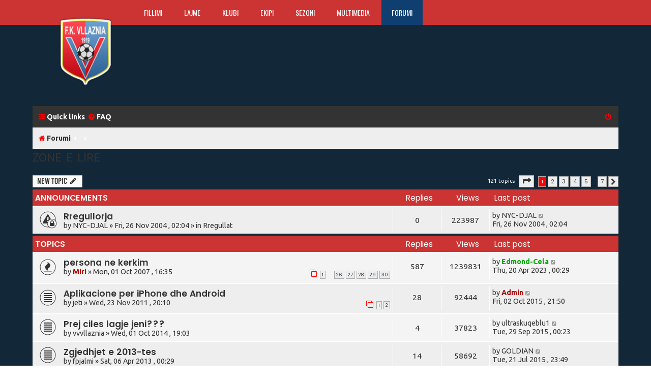

--- FILE ---
content_type: text/html; charset=UTF-8
request_url: https://www.fkvllaznia.net/main/forum/viewforum.php?f=15&sid=90ee80cf59054dd7bd877822eae297d9
body_size: 9704
content:
<!DOCTYPE html>
<html dir="ltr" lang="en-gb">
<head>
<meta charset="utf-8" />
<meta http-equiv="X-UA-Compatible" content="IE=edge">
<meta name="viewport" content="width=device-width, initial-scale=1" />

<title>Zone e Lire - Futboll Klub Vllaznia</title>

	<link rel="alternate" type="application/atom+xml" title="Feed - Futboll Klub Vllaznia" href="/main/forum/app.php/feed?sid=8727d381329537827270a57d3f5e4c77">	<link rel="alternate" type="application/atom+xml" title="Feed - News" href="/main/forum/app.php/feed/news?sid=8727d381329537827270a57d3f5e4c77">	<link rel="alternate" type="application/atom+xml" title="Feed - All forums" href="/main/forum/app.php/feed/forums?sid=8727d381329537827270a57d3f5e4c77">	<link rel="alternate" type="application/atom+xml" title="Feed - New Topics" href="/main/forum/app.php/feed/topics?sid=8727d381329537827270a57d3f5e4c77">	<link rel="alternate" type="application/atom+xml" title="Feed - Active Topics" href="/main/forum/app.php/feed/topics_active?sid=8727d381329537827270a57d3f5e4c77">	<link rel="alternate" type="application/atom+xml" title="Feed - Forum - Zone e Lire" href="/main/forum/app.php/feed/forum/15?sid=8727d381329537827270a57d3f5e4c77">		
	<link rel="canonical" href="https://www.fkvllaznia.net/main/forum/viewforum.php?f=15">

	
<link href="./assets/css/font-awesome.min.css?assets_version=28" rel="stylesheet">
<link href="./styles/flat-style-red/theme/stylesheet.css?assets_version=28" rel="stylesheet">
<link href="./styles/flat-style-red/theme/en/stylesheet.css?assets_version=28" rel="stylesheet">
<link href="./styles/flat-style-red/theme/general.css" rel="stylesheet" type="text/css" />
<!-- Google fonts -->
<link href="https://fonts.googleapis.com/css?family=Ubuntu:300,400,500,700,300italic,400italic,500italic,700italic%7COswald:400,300,700&amp;subset=latin,latin-ext" rel="stylesheet" type="text/css">




<!--[if lte IE 9]>
	<link href="./styles/flat-style-red/theme/tweaks.css?assets_version=28" rel="stylesheet">
<![endif]-->




<script>
	(function(i,s,o,g,r,a,m){i['GoogleAnalyticsObject']=r;i[r]=i[r]||function(){
	(i[r].q=i[r].q||[]).push(arguments)},i[r].l=1*new Date();a=s.createElement(o),
	m=s.getElementsByTagName(o)[0];a.async=1;a.src=g;m.parentNode.insertBefore(a,m)
	})(window,document,'script','//www.google-analytics.com/analytics.js','ga');

	ga('create', 'UA-2341193-1', 'auto');
	ga('send', 'pageview');
</script>

</head>
<body id="phpbb" class="nojs notouch section-viewforum ltr ">


<!-- menu lart -->

   <header>
		<div class="top">
			<div class="container">
				<div class="col-12">
				  <div class="col-2">
					<div class="logo"><a href="https://forumi.fkvllaznia.net/"><img src="https://www.fkvllaznia.net/themes/ingalb/css/images/logoV.png" alt="Vllaznia Shkoder"/></a></div>
				  </div>
					<nav id="top-menu">
						<ul class="clearfix">
							<li><a href="https://www.fkvllaznia.net/index.html">Fillimi</a></li>
							<li class="dropdownm"><a href="https://www.fkvllaznia.net/lajme.html">Lajme</a>
								<ul class="dropdown-menu">
									<li><a href="https://www.fkvllaznia.net/lajme/kategoria/5-lajmet-e-fundit.html">Lajmet e fundit</a></li>
									<li><a href="https://www.fkvllaznia.net/lajme/kategoria/6-superliga.html">Superliga</a></li>
									<li><a href="https://www.fkvllaznia.net/lajme/kategoria/7-kupa-shqiperise.html">Kupa e Shqiperise</a></li>
									<li><a href="https://www.fkvllaznia.net/lajme/kategoria/8-lajme-te-ndryshme.html">Te ndryshme</a></li> 
                                                                        <li><a href="https://www.fkvllaznia.net/lajme/kategoria/9-komente-e-opinione.html">Komente & Opinione</a></li>
								</ul>
							</li>
                            <li><a href="https://www.fkvllaznia.net/klubi.html">Klubi</a></li>
                            <li><a href="https://www.fkvllaznia.net/ekipi.html">Ekipi</a></li>
                            <li class="dropdownm"><a href="https://www.fkvllaznia.net/sezoni.html">Sezoni</a>
                                <ul class="dropdown-menu">
				    <li><a href="https://www.fkvllaznia.net/sezoni/ndeshjet.html">Superliga</a></li>
				    <li><a href="https://www.fkvllaznia.net/sezoni/klasifikimi.html">Klasifikimi</a></li>	
                                    <li><a href="https://www.fkvllaznia.net/sezoni/kupa.html">Kupa e Shqip&euml;ris&euml;</a></li>				    
				</ul>
                            </li>
	                        <li class="dropdownm"><a href="https://www.fkvllaznia.net/multimedia.html">Multimedia</a>
                                <ul class="dropdown-menu">
				    <li><a href="https://www.fkvllaznia.net/multimedia/foto.html">Foto</a></li>
				    <li><a href="https://www.fkvllaznia.net/multimedia/video.html">Video</a></li>
				    <li><a href="https://www.fkvllaznia.net/multimedia/tv.html">FkVllaznia TV</a></li>					    
				</ul>
                            </li>
                            <li class="active"><a href="https://forumi.fkvllaznia.net/">Forumi</a></li>
						</ul>
					</nav>
                    <nav class="mobilemenu">
                       <select>
                            <option value="https://www.fkvllaznia.net/index.html">Fillimi</option>
                            <option value="https://www.fkvllaznia.net/lajme.html">Lajme</option>
                            <option value="https://www.fkvllaznia.net/klubi.html">Klubi</option>
                            <option value="https://www.fkvllaznia.net/ekipi.html">Ekipi</option>
                            <option value="https://www.fkvllaznia.net/sezoni.html">Sezoni</option>
                            <option value="https://www.fkvllaznia.net/multimedia.html">Multimedia</option>
                            <option value="https://forumi.fkvllaznia.net/">Forumi</option>
                        </select> 
                    </nav>
					<div class="login">
                                                                                                                                 
					</div>
				</div>
			</div>
		</div>
    </header> 


<div id="wrap" class="wrap">
	<a id="top" class="top-anchor" accesskey="t"></a>
	<div id="page-header">
		<div class="headerbar" role="banner">
					<div class="inner">
<!--
			<div id="site-description">
				<a id="logo" class="logo" href="./index.php?sid=8727d381329537827270a57d3f5e4c77" title="Forumi"><span class="site_logo"></span></a>
				<div  class="site-description">
					<h1>Futboll Klub Vllaznia</h1>
					<p>Forumi i futboll klub Vllaznia  , Djepit te futbollit shqiptar</p>
					<p class="skiplink"><a href="#start_here">Skip to content</a></p>
				</div>
			</div>
			-->

			</div>
					</div>
				<div class="navbar navbar-top" role="navigation">
	<div class="inner">

	<ul id="nav-main" class="nav-main linklist" role="menubar">

		<li id="quick-links" class="quick-links dropdown-container responsive-menu hidden" data-skip-responsive="true">
			<a href="#" class="dropdown-trigger">
				<i class="icon fa-bars fa-fw" aria-hidden="true"></i><span>Quick links</span>
			</a>
			<div class="dropdown">
				<div class="pointer"><div class="pointer-inner"></div></div>
				<ul class="dropdown-contents" role="menu">
					
					
										
										<li class="separator"></li>

									</ul>
			</div>
		</li>

				<li data-skip-responsive="true">
			<a href="/main/forum/app.php/help/faq?sid=8727d381329537827270a57d3f5e4c77" rel="help" title="Frequently Asked Questions" role="menuitem">
				<i class="icon fa-question-circle fa-fw" aria-hidden="true"></i><span>FAQ</span>
			</a>
		</li>
						
			<li class="rightside"  data-skip-responsive="true">
			<a href="./ucp.php?mode=login&amp;redirect=viewforum.php%3Ff%3D15&amp;sid=8727d381329537827270a57d3f5e4c77" title="Login" accesskey="x" role="menuitem">
				<i class="icon fa-power-off fa-fw" aria-hidden="true"></i><span>Login</span>
			</a>
		</li>
						</ul>
    </div>
</div>

<div class="navbar" role="navigation">
	<div class="inner">
	<ul id="nav-breadcrumbs" class="nav-breadcrumbs linklist navlinks" role="menubar">
						<li class="breadcrumbs">
										<span class="crumb"  itemtype="http://data-vocabulary.org/Breadcrumb" itemscope=""><a href="./index.php?sid=8727d381329537827270a57d3f5e4c77" itemprop="url" accesskey="h" data-navbar-reference="index"><i class="icon fa-home fa-fw"></i><span itemprop="title">Forumi</span></a></span>

											<span class="crumb"  itemtype="http://data-vocabulary.org/Breadcrumb" itemscope="" data-forum-id="23"><a href="" itemprop="url"><span itemprop="title"></span></a></span>
															<span class="crumb"  itemtype="http://data-vocabulary.org/Breadcrumb" itemscope="" data-forum-id="15"><a href="" itemprop="url"><span itemprop="title"></span></a></span>
												</li>
		
							</ul>

	</div>
</div>
	</div>

	
	<a id="start_here" class="anchor"></a>
	<div id="page-body" class="page-body" role="main">
		
		<h2 class="forum-title"><a href="./viewforum.php?f=15&amp;sid=8727d381329537827270a57d3f5e4c77">Zone e Lire</a></h2>
<div>
	<!-- NOTE: remove the style="display: none" when you want to have the forum description on the forum body -->
	<div style="display: none !important;">Ketu mund te shkruani dhe te diskutoni per çdo gjë ...<br /></div>	</div>



	<div class="action-bar bar-top">

				
		<a href="./posting.php?mode=post&amp;f=15&amp;sid=8727d381329537827270a57d3f5e4c77" class="button" title="Post a new topic">
							<span>New Topic</span> <i class="icon fa-pencil fa-fw" aria-hidden="true"></i>
					</a>
				
	
	<div class="pagination">
				121 topics
					<ul>
	<li class="dropdown-container dropdown-button-control dropdown-page-jump page-jump">
		<a class="button button-icon-only dropdown-trigger" href="#" title="Click to jump to page…" role="button"><i class="icon fa-level-down fa-rotate-270" aria-hidden="true"></i><span class="sr-only">Page <strong>1</strong> of <strong>7</strong></span></a>
		<div class="dropdown">
			<div class="pointer"><div class="pointer-inner"></div></div>
			<ul class="dropdown-contents">
				<li>Jump to page:</li>
				<li class="page-jump-form">
					<input type="number" name="page-number" min="1" max="999999" title="Enter the page number you wish to go to" class="inputbox tiny" data-per-page="20" data-base-url=".&#x2F;viewforum.php&#x3F;f&#x3D;15&amp;amp&#x3B;sid&#x3D;8727d381329537827270a57d3f5e4c77" data-start-name="start" />
					<input class="button2" value="Go" type="button" />
				</li>
			</ul>
		</div>
	</li>
		<li class="active"><span>1</span></li>
				<li><a class="button" href="./viewforum.php?f=15&amp;sid=8727d381329537827270a57d3f5e4c77&amp;start=20" role="button">2</a></li>
				<li><a class="button" href="./viewforum.php?f=15&amp;sid=8727d381329537827270a57d3f5e4c77&amp;start=40" role="button">3</a></li>
				<li><a class="button" href="./viewforum.php?f=15&amp;sid=8727d381329537827270a57d3f5e4c77&amp;start=60" role="button">4</a></li>
				<li><a class="button" href="./viewforum.php?f=15&amp;sid=8727d381329537827270a57d3f5e4c77&amp;start=80" role="button">5</a></li>
			<li class="ellipsis" role="separator"><span>…</span></li>
				<li><a class="button" href="./viewforum.php?f=15&amp;sid=8727d381329537827270a57d3f5e4c77&amp;start=120" role="button">7</a></li>
				<li class="arrow next"><a class="button button-icon-only" href="./viewforum.php?f=15&amp;sid=8727d381329537827270a57d3f5e4c77&amp;start=20" rel="next" role="button"><i class="icon fa-chevron-right fa-fw" aria-hidden="true"></i><span class="sr-only">Next</span></a></li>
	</ul>
			</div>

	</div>




	
			<div class="forumbg announcement">
		<div class="inner">
		<ul class="topiclist">
			<li class="header">
				<dl class="row-item">
					<dt><div class="list-inner">Announcements</div></dt>
					<dd class="posts">Replies</dd>
					<dd class="views">Views</dd>
					<dd class="lastpost"><span>Last post</span></dd>
				</dl>
			</li>
		</ul>
		<ul class="topiclist topics">
	
				<li class="row bg1 global-announce">
						<dl class="row-item global_read_locked">
				<dt title="This topic is locked, you cannot edit posts or make further replies.">
										<div class="list-inner">
																		<a href="./viewtopic.php?t=2&amp;sid=8727d381329537827270a57d3f5e4c77" class="topictitle">Rregullorja</a>																								<br />
						
												<div class="responsive-show" style="display: none;">
							Last post by <a href="./memberlist.php?mode=viewprofile&amp;u=4&amp;sid=8727d381329537827270a57d3f5e4c77" class="username">NYC-DJAL</a> &laquo; <a href="./viewtopic.php?p=12&amp;sid=8727d381329537827270a57d3f5e4c77#p12" title="Go to last post">Fri, 26 Nov  2004 , 02:04</a>
							<br />Posted in <a href="./viewforum.php?f=1&amp;sid=8727d381329537827270a57d3f5e4c77">Rregullat</a>						</div>
												
						<div class="topic-poster responsive-hide left-box">
																					by <a href="./memberlist.php?mode=viewprofile&amp;u=4&amp;sid=8727d381329537827270a57d3f5e4c77" class="username">NYC-DJAL</a> &raquo; Fri, 26 Nov  2004 , 02:04
							 &raquo; in <a href="./viewforum.php?f=1&amp;sid=8727d381329537827270a57d3f5e4c77">Rregullat</a>						</div>

						
											</div>
				</dt>
				<dd class="posts">0 <dfn>Replies</dfn></dd>
				<dd class="views">223987 <dfn>Views</dfn></dd>
				<dd class="lastpost">
					<span><dfn>Last post </dfn>by <a href="./memberlist.php?mode=viewprofile&amp;u=4&amp;sid=8727d381329537827270a57d3f5e4c77" class="username">NYC-DJAL</a>
													<a href="./viewtopic.php?p=12&amp;sid=8727d381329537827270a57d3f5e4c77#p12" title="Go to last post">
								<i class="icon fa-external-link-square fa-fw icon-lightgray icon-md" aria-hidden="true"></i><span class="sr-only"></span>
							</a>
												<br />Fri, 26 Nov  2004 , 02:04
					</span>
				</dd>
			</dl>
					</li>
		
	

			</ul>
		</div>
	</div>
	
			<div class="forumbg">
		<div class="inner">
		<ul class="topiclist">
			<li class="header">
				<dl class="row-item">
					<dt><div class="list-inner">Topics</div></dt>
					<dd class="posts">Replies</dd>
					<dd class="views">Views</dd>
					<dd class="lastpost"><span>Last post</span></dd>
				</dl>
			</li>
		</ul>
		<ul class="topiclist topics">
	
				<li class="row bg2">
						<dl class="row-item topic_read_hot">
				<dt title="No unread posts">
										<div class="list-inner">
																		<a href="./viewtopic.php?t=514&amp;sid=8727d381329537827270a57d3f5e4c77" class="topictitle">persona ne kerkim</a>																								<br />
						
												<div class="responsive-show" style="display: none;">
							Last post by <a href="./memberlist.php?mode=viewprofile&amp;u=57&amp;sid=8727d381329537827270a57d3f5e4c77" style="color: #00AA00;" class="username-coloured">Edmond-Cela</a> &laquo; <a href="./viewtopic.php?p=77850&amp;sid=8727d381329537827270a57d3f5e4c77#p77850" title="Go to last post">Thu, 20 Apr  2023 , 00:29</a>
													</div>
													<span class="responsive-show left-box" style="display: none;">Replies: <strong>587</strong></span>
													
						<div class="topic-poster responsive-hide left-box">
																					by <a href="./memberlist.php?mode=viewprofile&amp;u=239&amp;sid=8727d381329537827270a57d3f5e4c77" style="color: #AA0000;" class="username-coloured">Miri</a> &raquo; Mon, 01 Oct  2007 , 16:35
													</div>

												<div class="pagination">
							<span><i class="icon fa-clone fa-fw" aria-hidden="true"></i></span>
							<ul>
															<li><a class="button" href="./viewtopic.php?t=514&amp;sid=8727d381329537827270a57d3f5e4c77">1</a></li>
																							<li class="ellipsis"><span>…</span></li>
																							<li><a class="button" href="./viewtopic.php?t=514&amp;sid=8727d381329537827270a57d3f5e4c77&amp;start=500">26</a></li>
																							<li><a class="button" href="./viewtopic.php?t=514&amp;sid=8727d381329537827270a57d3f5e4c77&amp;start=520">27</a></li>
																							<li><a class="button" href="./viewtopic.php?t=514&amp;sid=8727d381329537827270a57d3f5e4c77&amp;start=540">28</a></li>
																							<li><a class="button" href="./viewtopic.php?t=514&amp;sid=8727d381329537827270a57d3f5e4c77&amp;start=560">29</a></li>
																							<li><a class="button" href="./viewtopic.php?t=514&amp;sid=8727d381329537827270a57d3f5e4c77&amp;start=580">30</a></li>
																																													</ul>
						</div>
						
											</div>
				</dt>
				<dd class="posts">587 <dfn>Replies</dfn></dd>
				<dd class="views">1239831 <dfn>Views</dfn></dd>
				<dd class="lastpost">
					<span><dfn>Last post </dfn>by <a href="./memberlist.php?mode=viewprofile&amp;u=57&amp;sid=8727d381329537827270a57d3f5e4c77" style="color: #00AA00;" class="username-coloured">Edmond-Cela</a>
													<a href="./viewtopic.php?p=77850&amp;sid=8727d381329537827270a57d3f5e4c77#p77850" title="Go to last post">
								<i class="icon fa-external-link-square fa-fw icon-lightgray icon-md" aria-hidden="true"></i><span class="sr-only"></span>
							</a>
												<br />Thu, 20 Apr  2023 , 00:29
					</span>
				</dd>
			</dl>
					</li>
		
	

	
	
				<li class="row bg1">
						<dl class="row-item topic_read">
				<dt title="No unread posts">
										<div class="list-inner">
																		<a href="./viewtopic.php?t=1253&amp;sid=8727d381329537827270a57d3f5e4c77" class="topictitle">Aplikacione per iPhone dhe Android</a>																								<br />
						
												<div class="responsive-show" style="display: none;">
							Last post by <a href="./memberlist.php?mode=viewprofile&amp;u=2&amp;sid=8727d381329537827270a57d3f5e4c77" style="color: #AA0000;" class="username-coloured">Admin</a> &laquo; <a href="./viewtopic.php?p=75780&amp;sid=8727d381329537827270a57d3f5e4c77#p75780" title="Go to last post">Fri, 02 Oct  2015 , 21:50</a>
													</div>
													<span class="responsive-show left-box" style="display: none;">Replies: <strong>28</strong></span>
													
						<div class="topic-poster responsive-hide left-box">
																					by <a href="./memberlist.php?mode=viewprofile&amp;u=318&amp;sid=8727d381329537827270a57d3f5e4c77" class="username">jeti</a> &raquo; Wed, 23 Nov  2011 , 20:10
													</div>

												<div class="pagination">
							<span><i class="icon fa-clone fa-fw" aria-hidden="true"></i></span>
							<ul>
															<li><a class="button" href="./viewtopic.php?t=1253&amp;sid=8727d381329537827270a57d3f5e4c77">1</a></li>
																							<li><a class="button" href="./viewtopic.php?t=1253&amp;sid=8727d381329537827270a57d3f5e4c77&amp;start=20">2</a></li>
																																													</ul>
						</div>
						
											</div>
				</dt>
				<dd class="posts">28 <dfn>Replies</dfn></dd>
				<dd class="views">92444 <dfn>Views</dfn></dd>
				<dd class="lastpost">
					<span><dfn>Last post </dfn>by <a href="./memberlist.php?mode=viewprofile&amp;u=2&amp;sid=8727d381329537827270a57d3f5e4c77" style="color: #AA0000;" class="username-coloured">Admin</a>
													<a href="./viewtopic.php?p=75780&amp;sid=8727d381329537827270a57d3f5e4c77#p75780" title="Go to last post">
								<i class="icon fa-external-link-square fa-fw icon-lightgray icon-md" aria-hidden="true"></i><span class="sr-only"></span>
							</a>
												<br />Fri, 02 Oct  2015 , 21:50
					</span>
				</dd>
			</dl>
					</li>
		
	

	
	
				<li class="row bg2">
						<dl class="row-item topic_read">
				<dt title="No unread posts">
										<div class="list-inner">
																		<a href="./viewtopic.php?t=1390&amp;sid=8727d381329537827270a57d3f5e4c77" class="topictitle">Prej ciles lagje jeni???</a>																								<br />
						
												<div class="responsive-show" style="display: none;">
							Last post by <a href="./memberlist.php?mode=viewprofile&amp;u=1917&amp;sid=8727d381329537827270a57d3f5e4c77" class="username">ultraskuqeblu1</a> &laquo; <a href="./viewtopic.php?p=75763&amp;sid=8727d381329537827270a57d3f5e4c77#p75763" title="Go to last post">Tue, 29 Sep  2015 , 00:23</a>
													</div>
													<span class="responsive-show left-box" style="display: none;">Replies: <strong>4</strong></span>
													
						<div class="topic-poster responsive-hide left-box">
																					by <a href="./memberlist.php?mode=viewprofile&amp;u=83&amp;sid=8727d381329537827270a57d3f5e4c77" class="username">vvvllaznia</a> &raquo; Wed, 01 Oct  2014 , 19:03
													</div>

						
											</div>
				</dt>
				<dd class="posts">4 <dfn>Replies</dfn></dd>
				<dd class="views">37823 <dfn>Views</dfn></dd>
				<dd class="lastpost">
					<span><dfn>Last post </dfn>by <a href="./memberlist.php?mode=viewprofile&amp;u=1917&amp;sid=8727d381329537827270a57d3f5e4c77" class="username">ultraskuqeblu1</a>
													<a href="./viewtopic.php?p=75763&amp;sid=8727d381329537827270a57d3f5e4c77#p75763" title="Go to last post">
								<i class="icon fa-external-link-square fa-fw icon-lightgray icon-md" aria-hidden="true"></i><span class="sr-only"></span>
							</a>
												<br />Tue, 29 Sep  2015 , 00:23
					</span>
				</dd>
			</dl>
					</li>
		
	

	
	
				<li class="row bg1">
						<dl class="row-item topic_read">
				<dt title="No unread posts">
										<div class="list-inner">
																		<a href="./viewtopic.php?t=1327&amp;sid=8727d381329537827270a57d3f5e4c77" class="topictitle">Zgjedhjet e 2013-tes</a>																								<br />
						
												<div class="responsive-show" style="display: none;">
							Last post by <a href="./memberlist.php?mode=viewprofile&amp;u=131&amp;sid=8727d381329537827270a57d3f5e4c77" class="username">GOLDIAN</a> &laquo; <a href="./viewtopic.php?p=75656&amp;sid=8727d381329537827270a57d3f5e4c77#p75656" title="Go to last post">Tue, 21 Jul  2015 , 23:49</a>
													</div>
													<span class="responsive-show left-box" style="display: none;">Replies: <strong>14</strong></span>
													
						<div class="topic-poster responsive-hide left-box">
																					by <a href="./memberlist.php?mode=viewprofile&amp;u=386&amp;sid=8727d381329537827270a57d3f5e4c77" class="username">fpjalmi</a> &raquo; Sat, 06 Apr  2013 , 00:29
													</div>

						
											</div>
				</dt>
				<dd class="posts">14 <dfn>Replies</dfn></dd>
				<dd class="views">58692 <dfn>Views</dfn></dd>
				<dd class="lastpost">
					<span><dfn>Last post </dfn>by <a href="./memberlist.php?mode=viewprofile&amp;u=131&amp;sid=8727d381329537827270a57d3f5e4c77" class="username">GOLDIAN</a>
													<a href="./viewtopic.php?p=75656&amp;sid=8727d381329537827270a57d3f5e4c77#p75656" title="Go to last post">
								<i class="icon fa-external-link-square fa-fw icon-lightgray icon-md" aria-hidden="true"></i><span class="sr-only"></span>
							</a>
												<br />Tue, 21 Jul  2015 , 23:49
					</span>
				</dd>
			</dl>
					</li>
		
	

	
	
				<li class="row bg2">
						<dl class="row-item topic_read_hot">
				<dt title="No unread posts">
										<div class="list-inner">
																		<a href="./viewtopic.php?t=665&amp;sid=8727d381329537827270a57d3f5e4c77" class="topictitle">Lajme</a>																								<br />
						
												<div class="responsive-show" style="display: none;">
							Last post by <a href="./memberlist.php?mode=viewprofile&amp;u=131&amp;sid=8727d381329537827270a57d3f5e4c77" class="username">GOLDIAN</a> &laquo; <a href="./viewtopic.php?p=75502&amp;sid=8727d381329537827270a57d3f5e4c77#p75502" title="Go to last post">Thu, 19 Feb  2015 , 08:47</a>
													</div>
													<span class="responsive-show left-box" style="display: none;">Replies: <strong>352</strong></span>
													
						<div class="topic-poster responsive-hide left-box">
																					by <a href="./memberlist.php?mode=viewprofile&amp;u=239&amp;sid=8727d381329537827270a57d3f5e4c77" style="color: #AA0000;" class="username-coloured">Miri</a> &raquo; Wed, 09 Jul  2008 , 19:17
													</div>

												<div class="pagination">
							<span><i class="icon fa-clone fa-fw" aria-hidden="true"></i></span>
							<ul>
															<li><a class="button" href="./viewtopic.php?t=665&amp;sid=8727d381329537827270a57d3f5e4c77">1</a></li>
																							<li class="ellipsis"><span>…</span></li>
																							<li><a class="button" href="./viewtopic.php?t=665&amp;sid=8727d381329537827270a57d3f5e4c77&amp;start=260">14</a></li>
																							<li><a class="button" href="./viewtopic.php?t=665&amp;sid=8727d381329537827270a57d3f5e4c77&amp;start=280">15</a></li>
																							<li><a class="button" href="./viewtopic.php?t=665&amp;sid=8727d381329537827270a57d3f5e4c77&amp;start=300">16</a></li>
																							<li><a class="button" href="./viewtopic.php?t=665&amp;sid=8727d381329537827270a57d3f5e4c77&amp;start=320">17</a></li>
																							<li><a class="button" href="./viewtopic.php?t=665&amp;sid=8727d381329537827270a57d3f5e4c77&amp;start=340">18</a></li>
																																													</ul>
						</div>
						
											</div>
				</dt>
				<dd class="posts">352 <dfn>Replies</dfn></dd>
				<dd class="views">529782 <dfn>Views</dfn></dd>
				<dd class="lastpost">
					<span><dfn>Last post </dfn>by <a href="./memberlist.php?mode=viewprofile&amp;u=131&amp;sid=8727d381329537827270a57d3f5e4c77" class="username">GOLDIAN</a>
													<a href="./viewtopic.php?p=75502&amp;sid=8727d381329537827270a57d3f5e4c77#p75502" title="Go to last post">
								<i class="icon fa-external-link-square fa-fw icon-lightgray icon-md" aria-hidden="true"></i><span class="sr-only"></span>
							</a>
												<br />Thu, 19 Feb  2015 , 08:47
					</span>
				</dd>
			</dl>
					</li>
		
	

	
	
				<li class="row bg1">
						<dl class="row-item topic_read_hot">
				<dt title="No unread posts">
										<div class="list-inner">
																		<a href="./viewtopic.php?t=392&amp;sid=8727d381329537827270a57d3f5e4c77" class="topictitle">Videos</a>																								<br />
						
												<div class="responsive-show" style="display: none;">
							Last post by <a href="./memberlist.php?mode=viewprofile&amp;u=83&amp;sid=8727d381329537827270a57d3f5e4c77" class="username">vvvllaznia</a> &laquo; <a href="./viewtopic.php?p=75287&amp;sid=8727d381329537827270a57d3f5e4c77#p75287" title="Go to last post">Wed, 12 Nov  2014 , 22:56</a>
													</div>
													<span class="responsive-show left-box" style="display: none;">Replies: <strong>96</strong></span>
													
						<div class="topic-poster responsive-hide left-box">
																					by <a href="./memberlist.php?mode=viewprofile&amp;u=6&amp;sid=8727d381329537827270a57d3f5e4c77" style="color: #AA0000;" class="username-coloured">vllaznia1919</a> &raquo; Fri, 23 Mar  2007 , 20:12
													</div>

												<div class="pagination">
							<span><i class="icon fa-clone fa-fw" aria-hidden="true"></i></span>
							<ul>
															<li><a class="button" href="./viewtopic.php?t=392&amp;sid=8727d381329537827270a57d3f5e4c77">1</a></li>
																							<li><a class="button" href="./viewtopic.php?t=392&amp;sid=8727d381329537827270a57d3f5e4c77&amp;start=20">2</a></li>
																							<li><a class="button" href="./viewtopic.php?t=392&amp;sid=8727d381329537827270a57d3f5e4c77&amp;start=40">3</a></li>
																							<li><a class="button" href="./viewtopic.php?t=392&amp;sid=8727d381329537827270a57d3f5e4c77&amp;start=60">4</a></li>
																							<li><a class="button" href="./viewtopic.php?t=392&amp;sid=8727d381329537827270a57d3f5e4c77&amp;start=80">5</a></li>
																																													</ul>
						</div>
						
											</div>
				</dt>
				<dd class="posts">96 <dfn>Replies</dfn></dd>
				<dd class="views">246004 <dfn>Views</dfn></dd>
				<dd class="lastpost">
					<span><dfn>Last post </dfn>by <a href="./memberlist.php?mode=viewprofile&amp;u=83&amp;sid=8727d381329537827270a57d3f5e4c77" class="username">vvvllaznia</a>
													<a href="./viewtopic.php?p=75287&amp;sid=8727d381329537827270a57d3f5e4c77#p75287" title="Go to last post">
								<i class="icon fa-external-link-square fa-fw icon-lightgray icon-md" aria-hidden="true"></i><span class="sr-only"></span>
							</a>
												<br />Wed, 12 Nov  2014 , 22:56
					</span>
				</dd>
			</dl>
					</li>
		
	

	
	
				<li class="row bg2">
						<dl class="row-item topic_read">
				<dt title="No unread posts">
										<div class="list-inner">
																		<a href="./viewtopic.php?t=1378&amp;sid=8727d381329537827270a57d3f5e4c77" class="topictitle">LUFTA HEROIKE</a>																								<br />
						
												<div class="responsive-show" style="display: none;">
							Last post by <a href="./memberlist.php?mode=viewprofile&amp;u=386&amp;sid=8727d381329537827270a57d3f5e4c77" class="username">fpjalmi</a> &laquo; <a href="./viewtopic.php?p=74213&amp;sid=8727d381329537827270a57d3f5e4c77#p74213" title="Go to last post">Tue, 13 May  2014 , 00:48</a>
													</div>
													<span class="responsive-show left-box" style="display: none;">Replies: <strong>2</strong></span>
													
						<div class="topic-poster responsive-hide left-box">
																					by <a href="./memberlist.php?mode=viewprofile&amp;u=83&amp;sid=8727d381329537827270a57d3f5e4c77" class="username">vvvllaznia</a> &raquo; Sat, 10 May  2014 , 20:20
													</div>

						
											</div>
				</dt>
				<dd class="posts">2 <dfn>Replies</dfn></dd>
				<dd class="views">31780 <dfn>Views</dfn></dd>
				<dd class="lastpost">
					<span><dfn>Last post </dfn>by <a href="./memberlist.php?mode=viewprofile&amp;u=386&amp;sid=8727d381329537827270a57d3f5e4c77" class="username">fpjalmi</a>
													<a href="./viewtopic.php?p=74213&amp;sid=8727d381329537827270a57d3f5e4c77#p74213" title="Go to last post">
								<i class="icon fa-external-link-square fa-fw icon-lightgray icon-md" aria-hidden="true"></i><span class="sr-only"></span>
							</a>
												<br />Tue, 13 May  2014 , 00:48
					</span>
				</dd>
			</dl>
					</li>
		
	

	
	
				<li class="row bg1">
						<dl class="row-item topic_read_hot">
				<dt title="No unread posts">
										<div class="list-inner">
																		<a href="./viewtopic.php?t=510&amp;sid=8727d381329537827270a57d3f5e4c77" class="topictitle">kena lind per qef</a>																								<br />
						
												<div class="responsive-show" style="display: none;">
							Last post by <a href="./memberlist.php?mode=viewprofile&amp;u=331&amp;sid=8727d381329537827270a57d3f5e4c77" style="color: #AA0000;" class="username-coloured">Skodrinon</a> &laquo; <a href="./viewtopic.php?p=73734&amp;sid=8727d381329537827270a57d3f5e4c77#p73734" title="Go to last post">Thu, 26 Dec  2013 , 19:24</a>
													</div>
													<span class="responsive-show left-box" style="display: none;">Replies: <strong>83</strong></span>
													
						<div class="topic-poster responsive-hide left-box">
																					by <a href="./memberlist.php?mode=viewprofile&amp;u=239&amp;sid=8727d381329537827270a57d3f5e4c77" style="color: #AA0000;" class="username-coloured">Miri</a> &raquo; Sat, 29 Sep  2007 , 16:50
													</div>

												<div class="pagination">
							<span><i class="icon fa-clone fa-fw" aria-hidden="true"></i></span>
							<ul>
															<li><a class="button" href="./viewtopic.php?t=510&amp;sid=8727d381329537827270a57d3f5e4c77">1</a></li>
																							<li><a class="button" href="./viewtopic.php?t=510&amp;sid=8727d381329537827270a57d3f5e4c77&amp;start=20">2</a></li>
																							<li><a class="button" href="./viewtopic.php?t=510&amp;sid=8727d381329537827270a57d3f5e4c77&amp;start=40">3</a></li>
																							<li><a class="button" href="./viewtopic.php?t=510&amp;sid=8727d381329537827270a57d3f5e4c77&amp;start=60">4</a></li>
																							<li><a class="button" href="./viewtopic.php?t=510&amp;sid=8727d381329537827270a57d3f5e4c77&amp;start=80">5</a></li>
																																													</ul>
						</div>
						
											</div>
				</dt>
				<dd class="posts">83 <dfn>Replies</dfn></dd>
				<dd class="views">228153 <dfn>Views</dfn></dd>
				<dd class="lastpost">
					<span><dfn>Last post </dfn>by <a href="./memberlist.php?mode=viewprofile&amp;u=331&amp;sid=8727d381329537827270a57d3f5e4c77" style="color: #AA0000;" class="username-coloured">Skodrinon</a>
													<a href="./viewtopic.php?p=73734&amp;sid=8727d381329537827270a57d3f5e4c77#p73734" title="Go to last post">
								<i class="icon fa-external-link-square fa-fw icon-lightgray icon-md" aria-hidden="true"></i><span class="sr-only"></span>
							</a>
												<br />Thu, 26 Dec  2013 , 19:24
					</span>
				</dd>
			</dl>
					</li>
		
	

	
	
				<li class="row bg2">
						<dl class="row-item topic_read_hot">
				<dt title="No unread posts">
										<div class="list-inner">
																		<a href="./viewtopic.php?t=733&amp;sid=8727d381329537827270a57d3f5e4c77" class="topictitle">THENIA E DITES</a>																								<br />
						
												<div class="responsive-show" style="display: none;">
							Last post by <a href="./memberlist.php?mode=viewprofile&amp;u=131&amp;sid=8727d381329537827270a57d3f5e4c77" class="username">GOLDIAN</a> &laquo; <a href="./viewtopic.php?p=73733&amp;sid=8727d381329537827270a57d3f5e4c77#p73733" title="Go to last post">Wed, 25 Dec  2013 , 22:11</a>
													</div>
													<span class="responsive-show left-box" style="display: none;">Replies: <strong>35</strong></span>
													
						<div class="topic-poster responsive-hide left-box">
																					by <a href="./memberlist.php?mode=viewprofile&amp;u=170&amp;sid=8727d381329537827270a57d3f5e4c77" style="color: #00AA00;" class="username-coloured">Man in Redblue</a> &raquo; Wed, 17 Sep  2008 , 18:05
													</div>

												<div class="pagination">
							<span><i class="icon fa-clone fa-fw" aria-hidden="true"></i></span>
							<ul>
															<li><a class="button" href="./viewtopic.php?t=733&amp;sid=8727d381329537827270a57d3f5e4c77">1</a></li>
																							<li><a class="button" href="./viewtopic.php?t=733&amp;sid=8727d381329537827270a57d3f5e4c77&amp;start=20">2</a></li>
																																													</ul>
						</div>
						
											</div>
				</dt>
				<dd class="posts">35 <dfn>Replies</dfn></dd>
				<dd class="views">103839 <dfn>Views</dfn></dd>
				<dd class="lastpost">
					<span><dfn>Last post </dfn>by <a href="./memberlist.php?mode=viewprofile&amp;u=131&amp;sid=8727d381329537827270a57d3f5e4c77" class="username">GOLDIAN</a>
													<a href="./viewtopic.php?p=73733&amp;sid=8727d381329537827270a57d3f5e4c77#p73733" title="Go to last post">
								<i class="icon fa-external-link-square fa-fw icon-lightgray icon-md" aria-hidden="true"></i><span class="sr-only"></span>
							</a>
												<br />Wed, 25 Dec  2013 , 22:11
					</span>
				</dd>
			</dl>
					</li>
		
	

	
	
				<li class="row bg1">
						<dl class="row-item topic_read">
				<dt title="No unread posts">
										<div class="list-inner">
																		<a href="./viewtopic.php?t=1259&amp;sid=8727d381329537827270a57d3f5e4c77" class="topictitle">Eurovision 2012</a>																								<br />
						
												<div class="responsive-show" style="display: none;">
							Last post by <a href="./memberlist.php?mode=viewprofile&amp;u=6&amp;sid=8727d381329537827270a57d3f5e4c77" style="color: #AA0000;" class="username-coloured">vllaznia1919</a> &laquo; <a href="./viewtopic.php?p=71971&amp;sid=8727d381329537827270a57d3f5e4c77#p71971" title="Go to last post">Sat, 09 Jun  2012 , 10:36</a>
													</div>
													<span class="responsive-show left-box" style="display: none;">Replies: <strong>11</strong></span>
													
						<div class="topic-poster responsive-hide left-box">
																					by <a href="./memberlist.php?mode=viewprofile&amp;u=386&amp;sid=8727d381329537827270a57d3f5e4c77" class="username">fpjalmi</a> &raquo; Fri, 30 Dec  2011 , 03:50
													</div>

						
											</div>
				</dt>
				<dd class="posts">11 <dfn>Replies</dfn></dd>
				<dd class="views">49544 <dfn>Views</dfn></dd>
				<dd class="lastpost">
					<span><dfn>Last post </dfn>by <a href="./memberlist.php?mode=viewprofile&amp;u=6&amp;sid=8727d381329537827270a57d3f5e4c77" style="color: #AA0000;" class="username-coloured">vllaznia1919</a>
													<a href="./viewtopic.php?p=71971&amp;sid=8727d381329537827270a57d3f5e4c77#p71971" title="Go to last post">
								<i class="icon fa-external-link-square fa-fw icon-lightgray icon-md" aria-hidden="true"></i><span class="sr-only"></span>
							</a>
												<br />Sat, 09 Jun  2012 , 10:36
					</span>
				</dd>
			</dl>
					</li>
		
	

	
	
				<li class="row bg2">
						<dl class="row-item topic_read_hot">
				<dt title="No unread posts">
										<div class="list-inner">
																		<a href="./viewtopic.php?t=731&amp;sid=8727d381329537827270a57d3f5e4c77" class="topictitle">Kurjozitete</a>																								<br />
						
												<div class="responsive-show" style="display: none;">
							Last post by <a href="./memberlist.php?mode=viewprofile&amp;u=386&amp;sid=8727d381329537827270a57d3f5e4c77" class="username">fpjalmi</a> &laquo; <a href="./viewtopic.php?p=69455&amp;sid=8727d381329537827270a57d3f5e4c77#p69455" title="Go to last post">Sat, 03 Sep  2011 , 10:00</a>
													</div>
													<span class="responsive-show left-box" style="display: none;">Replies: <strong>192</strong></span>
													
						<div class="topic-poster responsive-hide left-box">
																					by <a href="./memberlist.php?mode=viewprofile&amp;u=318&amp;sid=8727d381329537827270a57d3f5e4c77" class="username">jeti</a> &raquo; Tue, 16 Sep  2008 , 19:05
													</div>

												<div class="pagination">
							<span><i class="icon fa-clone fa-fw" aria-hidden="true"></i></span>
							<ul>
															<li><a class="button" href="./viewtopic.php?t=731&amp;sid=8727d381329537827270a57d3f5e4c77">1</a></li>
																							<li class="ellipsis"><span>…</span></li>
																							<li><a class="button" href="./viewtopic.php?t=731&amp;sid=8727d381329537827270a57d3f5e4c77&amp;start=100">6</a></li>
																							<li><a class="button" href="./viewtopic.php?t=731&amp;sid=8727d381329537827270a57d3f5e4c77&amp;start=120">7</a></li>
																							<li><a class="button" href="./viewtopic.php?t=731&amp;sid=8727d381329537827270a57d3f5e4c77&amp;start=140">8</a></li>
																							<li><a class="button" href="./viewtopic.php?t=731&amp;sid=8727d381329537827270a57d3f5e4c77&amp;start=160">9</a></li>
																							<li><a class="button" href="./viewtopic.php?t=731&amp;sid=8727d381329537827270a57d3f5e4c77&amp;start=180">10</a></li>
																																													</ul>
						</div>
						
											</div>
				</dt>
				<dd class="posts">192 <dfn>Replies</dfn></dd>
				<dd class="views">383126 <dfn>Views</dfn></dd>
				<dd class="lastpost">
					<span><dfn>Last post </dfn>by <a href="./memberlist.php?mode=viewprofile&amp;u=386&amp;sid=8727d381329537827270a57d3f5e4c77" class="username">fpjalmi</a>
													<a href="./viewtopic.php?p=69455&amp;sid=8727d381329537827270a57d3f5e4c77#p69455" title="Go to last post">
								<i class="icon fa-external-link-square fa-fw icon-lightgray icon-md" aria-hidden="true"></i><span class="sr-only"></span>
							</a>
												<br />Sat, 03 Sep  2011 , 10:00
					</span>
				</dd>
			</dl>
					</li>
		
	

	
	
				<li class="row bg1">
						<dl class="row-item topic_read_hot">
				<dt title="No unread posts">
										<div class="list-inner">
																		<a href="./viewtopic.php?t=805&amp;sid=8727d381329537827270a57d3f5e4c77" class="topictitle">Video Humoristike</a>																								<br />
						
												<div class="responsive-show" style="display: none;">
							Last post by <a href="./memberlist.php?mode=viewprofile&amp;u=386&amp;sid=8727d381329537827270a57d3f5e4c77" class="username">fpjalmi</a> &laquo; <a href="./viewtopic.php?p=68814&amp;sid=8727d381329537827270a57d3f5e4c77#p68814" title="Go to last post">Tue, 07 Jun  2011 , 19:59</a>
													</div>
													<span class="responsive-show left-box" style="display: none;">Replies: <strong>132</strong></span>
													
						<div class="topic-poster responsive-hide left-box">
																					by <a href="./memberlist.php?mode=viewprofile&amp;u=57&amp;sid=8727d381329537827270a57d3f5e4c77" style="color: #00AA00;" class="username-coloured">Edmond-Cela</a> &raquo; Mon, 02 Feb  2009 , 20:56
													</div>

												<div class="pagination">
							<span><i class="icon fa-clone fa-fw" aria-hidden="true"></i></span>
							<ul>
															<li><a class="button" href="./viewtopic.php?t=805&amp;sid=8727d381329537827270a57d3f5e4c77">1</a></li>
																							<li class="ellipsis"><span>…</span></li>
																							<li><a class="button" href="./viewtopic.php?t=805&amp;sid=8727d381329537827270a57d3f5e4c77&amp;start=40">3</a></li>
																							<li><a class="button" href="./viewtopic.php?t=805&amp;sid=8727d381329537827270a57d3f5e4c77&amp;start=60">4</a></li>
																							<li><a class="button" href="./viewtopic.php?t=805&amp;sid=8727d381329537827270a57d3f5e4c77&amp;start=80">5</a></li>
																							<li><a class="button" href="./viewtopic.php?t=805&amp;sid=8727d381329537827270a57d3f5e4c77&amp;start=100">6</a></li>
																							<li><a class="button" href="./viewtopic.php?t=805&amp;sid=8727d381329537827270a57d3f5e4c77&amp;start=120">7</a></li>
																																													</ul>
						</div>
						
											</div>
				</dt>
				<dd class="posts">132 <dfn>Replies</dfn></dd>
				<dd class="views">303022 <dfn>Views</dfn></dd>
				<dd class="lastpost">
					<span><dfn>Last post </dfn>by <a href="./memberlist.php?mode=viewprofile&amp;u=386&amp;sid=8727d381329537827270a57d3f5e4c77" class="username">fpjalmi</a>
													<a href="./viewtopic.php?p=68814&amp;sid=8727d381329537827270a57d3f5e4c77#p68814" title="Go to last post">
								<i class="icon fa-external-link-square fa-fw icon-lightgray icon-md" aria-hidden="true"></i><span class="sr-only"></span>
							</a>
												<br />Tue, 07 Jun  2011 , 19:59
					</span>
				</dd>
			</dl>
					</li>
		
	

	
	
				<li class="row bg2">
						<dl class="row-item topic_read_hot">
				<dt title="No unread posts">
										<div class="list-inner">
																		<a href="./viewtopic.php?t=1172&amp;sid=8727d381329537827270a57d3f5e4c77" class="topictitle">Protesta e PS-se</a>																								<br />
						
												<div class="responsive-show" style="display: none;">
							Last post by <a href="./memberlist.php?mode=viewprofile&amp;u=2202&amp;sid=8727d381329537827270a57d3f5e4c77" class="username">shkodrani86</a> &laquo; <a href="./viewtopic.php?p=68774&amp;sid=8727d381329537827270a57d3f5e4c77#p68774" title="Go to last post">Sat, 04 Jun  2011 , 03:25</a>
													</div>
													<span class="responsive-show left-box" style="display: none;">Replies: <strong>71</strong></span>
													
						<div class="topic-poster responsive-hide left-box">
																					by <a href="./memberlist.php?mode=viewprofile&amp;u=345&amp;sid=8727d381329537827270a57d3f5e4c77" class="username">sejad</a> &raquo; Sat, 22 Jan  2011 , 02:02
													</div>

												<div class="pagination">
							<span><i class="icon fa-clone fa-fw" aria-hidden="true"></i></span>
							<ul>
															<li><a class="button" href="./viewtopic.php?t=1172&amp;sid=8727d381329537827270a57d3f5e4c77">1</a></li>
																							<li><a class="button" href="./viewtopic.php?t=1172&amp;sid=8727d381329537827270a57d3f5e4c77&amp;start=20">2</a></li>
																							<li><a class="button" href="./viewtopic.php?t=1172&amp;sid=8727d381329537827270a57d3f5e4c77&amp;start=40">3</a></li>
																							<li><a class="button" href="./viewtopic.php?t=1172&amp;sid=8727d381329537827270a57d3f5e4c77&amp;start=60">4</a></li>
																																													</ul>
						</div>
						
											</div>
				</dt>
				<dd class="posts">71 <dfn>Replies</dfn></dd>
				<dd class="views">179038 <dfn>Views</dfn></dd>
				<dd class="lastpost">
					<span><dfn>Last post </dfn>by <a href="./memberlist.php?mode=viewprofile&amp;u=2202&amp;sid=8727d381329537827270a57d3f5e4c77" class="username">shkodrani86</a>
													<a href="./viewtopic.php?p=68774&amp;sid=8727d381329537827270a57d3f5e4c77#p68774" title="Go to last post">
								<i class="icon fa-external-link-square fa-fw icon-lightgray icon-md" aria-hidden="true"></i><span class="sr-only"></span>
							</a>
												<br />Sat, 04 Jun  2011 , 03:25
					</span>
				</dd>
			</dl>
					</li>
		
	

	
	
				<li class="row bg1">
						<dl class="row-item topic_read">
				<dt title="No unread posts">
										<div class="list-inner">
																		<a href="./viewtopic.php?t=1191&amp;sid=8727d381329537827270a57d3f5e4c77" class="topictitle">Eurovision 2011,. Aurela Gace</a>																								<br />
						
												<div class="responsive-show" style="display: none;">
							Last post by <a href="./memberlist.php?mode=viewprofile&amp;u=170&amp;sid=8727d381329537827270a57d3f5e4c77" style="color: #00AA00;" class="username-coloured">Man in Redblue</a> &laquo; <a href="./viewtopic.php?p=68557&amp;sid=8727d381329537827270a57d3f5e4c77#p68557" title="Go to last post">Thu, 19 May  2011 , 19:01</a>
													</div>
													<span class="responsive-show left-box" style="display: none;">Replies: <strong>3</strong></span>
													
						<div class="topic-poster responsive-hide left-box">
																					by <a href="./memberlist.php?mode=viewprofile&amp;u=57&amp;sid=8727d381329537827270a57d3f5e4c77" style="color: #00AA00;" class="username-coloured">Edmond-Cela</a> &raquo; Thu, 24 Mar  2011 , 22:32
													</div>

						
											</div>
				</dt>
				<dd class="posts">3 <dfn>Replies</dfn></dd>
				<dd class="views">34001 <dfn>Views</dfn></dd>
				<dd class="lastpost">
					<span><dfn>Last post </dfn>by <a href="./memberlist.php?mode=viewprofile&amp;u=170&amp;sid=8727d381329537827270a57d3f5e4c77" style="color: #00AA00;" class="username-coloured">Man in Redblue</a>
													<a href="./viewtopic.php?p=68557&amp;sid=8727d381329537827270a57d3f5e4c77#p68557" title="Go to last post">
								<i class="icon fa-external-link-square fa-fw icon-lightgray icon-md" aria-hidden="true"></i><span class="sr-only"></span>
							</a>
												<br />Thu, 19 May  2011 , 19:01
					</span>
				</dd>
			</dl>
					</li>
		
	

	
	
				<li class="row bg2">
						<dl class="row-item topic_read">
				<dt title="No unread posts">
										<div class="list-inner">
																		<a href="./viewtopic.php?t=163&amp;sid=8727d381329537827270a57d3f5e4c77" class="topictitle">Zgjedhjet</a>																								<br />
						
												<div class="responsive-show" style="display: none;">
							Last post by <a href="./memberlist.php?mode=viewprofile&amp;u=331&amp;sid=8727d381329537827270a57d3f5e4c77" style="color: #AA0000;" class="username-coloured">Skodrinon</a> &laquo; <a href="./viewtopic.php?p=68269&amp;sid=8727d381329537827270a57d3f5e4c77#p68269" title="Go to last post">Tue, 19 Apr  2011 , 15:37</a>
													</div>
													<span class="responsive-show left-box" style="display: none;">Replies: <strong>10</strong></span>
													
						<div class="topic-poster responsive-hide left-box">
																					by <a href="./memberlist.php?mode=viewprofile&amp;u=83&amp;sid=8727d381329537827270a57d3f5e4c77" class="username">vvvllaznia</a> &raquo; Mon, 04 Jul  2005 , 20:39
													</div>

						
											</div>
				</dt>
				<dd class="posts">10 <dfn>Replies</dfn></dd>
				<dd class="views">47177 <dfn>Views</dfn></dd>
				<dd class="lastpost">
					<span><dfn>Last post </dfn>by <a href="./memberlist.php?mode=viewprofile&amp;u=331&amp;sid=8727d381329537827270a57d3f5e4c77" style="color: #AA0000;" class="username-coloured">Skodrinon</a>
													<a href="./viewtopic.php?p=68269&amp;sid=8727d381329537827270a57d3f5e4c77#p68269" title="Go to last post">
								<i class="icon fa-external-link-square fa-fw icon-lightgray icon-md" aria-hidden="true"></i><span class="sr-only"></span>
							</a>
												<br />Tue, 19 Apr  2011 , 15:37
					</span>
				</dd>
			</dl>
					</li>
		
	

	
	
				<li class="row bg1">
						<dl class="row-item topic_read">
				<dt title="No unread posts">
										<div class="list-inner">
																		<a href="./viewtopic.php?t=1087&amp;sid=8727d381329537827270a57d3f5e4c77" class="topictitle">Video Extreme</a>																								<br />
						
												<div class="responsive-show" style="display: none;">
							Last post by <a href="./memberlist.php?mode=viewprofile&amp;u=999&amp;sid=8727d381329537827270a57d3f5e4c77" class="username">REINIS</a> &laquo; <a href="./viewtopic.php?p=67857&amp;sid=8727d381329537827270a57d3f5e4c77#p67857" title="Go to last post">Sat, 05 Mar  2011 , 18:07</a>
													</div>
													<span class="responsive-show left-box" style="display: none;">Replies: <strong>1</strong></span>
													
						<div class="topic-poster responsive-hide left-box">
																					by <a href="./memberlist.php?mode=viewprofile&amp;u=386&amp;sid=8727d381329537827270a57d3f5e4c77" class="username">fpjalmi</a> &raquo; Mon, 23 Aug  2010 , 17:19
													</div>

						
											</div>
				</dt>
				<dd class="posts">1 <dfn>Replies</dfn></dd>
				<dd class="views">56900 <dfn>Views</dfn></dd>
				<dd class="lastpost">
					<span><dfn>Last post </dfn>by <a href="./memberlist.php?mode=viewprofile&amp;u=999&amp;sid=8727d381329537827270a57d3f5e4c77" class="username">REINIS</a>
													<a href="./viewtopic.php?p=67857&amp;sid=8727d381329537827270a57d3f5e4c77#p67857" title="Go to last post">
								<i class="icon fa-external-link-square fa-fw icon-lightgray icon-md" aria-hidden="true"></i><span class="sr-only"></span>
							</a>
												<br />Sat, 05 Mar  2011 , 18:07
					</span>
				</dd>
			</dl>
					</li>
		
	

	
	
				<li class="row bg2">
						<dl class="row-item topic_read_hot">
				<dt title="No unread posts">
										<div class="list-inner">
																		<a href="./viewtopic.php?t=734&amp;sid=8727d381329537827270a57d3f5e4c77" class="topictitle">FOTO HUMORISTIKE</a>																								<br />
						
												<div class="responsive-show" style="display: none;">
							Last post by <a href="./memberlist.php?mode=viewprofile&amp;u=318&amp;sid=8727d381329537827270a57d3f5e4c77" class="username">jeti</a> &laquo; <a href="./viewtopic.php?p=67577&amp;sid=8727d381329537827270a57d3f5e4c77#p67577" title="Go to last post">Tue, 08 Feb  2011 , 05:47</a>
													</div>
													<span class="responsive-show left-box" style="display: none;">Replies: <strong>326</strong></span>
													
						<div class="topic-poster responsive-hide left-box">
																					by <a href="./memberlist.php?mode=viewprofile&amp;u=318&amp;sid=8727d381329537827270a57d3f5e4c77" class="username">jeti</a> &raquo; Thu, 18 Sep  2008 , 06:57
													</div>

												<div class="pagination">
							<span><i class="icon fa-clone fa-fw" aria-hidden="true"></i></span>
							<ul>
															<li><a class="button" href="./viewtopic.php?t=734&amp;sid=8727d381329537827270a57d3f5e4c77">1</a></li>
																							<li class="ellipsis"><span>…</span></li>
																							<li><a class="button" href="./viewtopic.php?t=734&amp;sid=8727d381329537827270a57d3f5e4c77&amp;start=240">13</a></li>
																							<li><a class="button" href="./viewtopic.php?t=734&amp;sid=8727d381329537827270a57d3f5e4c77&amp;start=260">14</a></li>
																							<li><a class="button" href="./viewtopic.php?t=734&amp;sid=8727d381329537827270a57d3f5e4c77&amp;start=280">15</a></li>
																							<li><a class="button" href="./viewtopic.php?t=734&amp;sid=8727d381329537827270a57d3f5e4c77&amp;start=300">16</a></li>
																							<li><a class="button" href="./viewtopic.php?t=734&amp;sid=8727d381329537827270a57d3f5e4c77&amp;start=320">17</a></li>
																																													</ul>
						</div>
						
											</div>
				</dt>
				<dd class="posts">326 <dfn>Replies</dfn></dd>
				<dd class="views">468850 <dfn>Views</dfn></dd>
				<dd class="lastpost">
					<span><dfn>Last post </dfn>by <a href="./memberlist.php?mode=viewprofile&amp;u=318&amp;sid=8727d381329537827270a57d3f5e4c77" class="username">jeti</a>
													<a href="./viewtopic.php?p=67577&amp;sid=8727d381329537827270a57d3f5e4c77#p67577" title="Go to last post">
								<i class="icon fa-external-link-square fa-fw icon-lightgray icon-md" aria-hidden="true"></i><span class="sr-only"></span>
							</a>
												<br />Tue, 08 Feb  2011 , 05:47
					</span>
				</dd>
			</dl>
					</li>
		
	

	
	
				<li class="row bg1">
						<dl class="row-item topic_read_hot">
				<dt title="No unread posts">
										<div class="list-inner">
																		<a href="./viewtopic.php?t=865&amp;sid=8727d381329537827270a57d3f5e4c77" class="topictitle">Filma</a>																								<br />
						
												<div class="responsive-show" style="display: none;">
							Last post by <a href="./memberlist.php?mode=viewprofile&amp;u=318&amp;sid=8727d381329537827270a57d3f5e4c77" class="username">jeti</a> &laquo; <a href="./viewtopic.php?p=67574&amp;sid=8727d381329537827270a57d3f5e4c77#p67574" title="Go to last post">Tue, 08 Feb  2011 , 04:09</a>
													</div>
													<span class="responsive-show left-box" style="display: none;">Replies: <strong>77</strong></span>
													
						<div class="topic-poster responsive-hide left-box">
																					by <a href="./memberlist.php?mode=viewprofile&amp;u=318&amp;sid=8727d381329537827270a57d3f5e4c77" class="username">jeti</a> &raquo; Tue, 19 May  2009 , 06:47
													</div>

												<div class="pagination">
							<span><i class="icon fa-clone fa-fw" aria-hidden="true"></i></span>
							<ul>
															<li><a class="button" href="./viewtopic.php?t=865&amp;sid=8727d381329537827270a57d3f5e4c77">1</a></li>
																							<li><a class="button" href="./viewtopic.php?t=865&amp;sid=8727d381329537827270a57d3f5e4c77&amp;start=20">2</a></li>
																							<li><a class="button" href="./viewtopic.php?t=865&amp;sid=8727d381329537827270a57d3f5e4c77&amp;start=40">3</a></li>
																							<li><a class="button" href="./viewtopic.php?t=865&amp;sid=8727d381329537827270a57d3f5e4c77&amp;start=60">4</a></li>
																																													</ul>
						</div>
						
											</div>
				</dt>
				<dd class="posts">77 <dfn>Replies</dfn></dd>
				<dd class="views">191648 <dfn>Views</dfn></dd>
				<dd class="lastpost">
					<span><dfn>Last post </dfn>by <a href="./memberlist.php?mode=viewprofile&amp;u=318&amp;sid=8727d381329537827270a57d3f5e4c77" class="username">jeti</a>
													<a href="./viewtopic.php?p=67574&amp;sid=8727d381329537827270a57d3f5e4c77#p67574" title="Go to last post">
								<i class="icon fa-external-link-square fa-fw icon-lightgray icon-md" aria-hidden="true"></i><span class="sr-only"></span>
							</a>
												<br />Tue, 08 Feb  2011 , 04:09
					</span>
				</dd>
			</dl>
					</li>
		
	

	
	
				<li class="row bg2">
						<dl class="row-item topic_read_hot">
				<dt title="No unread posts">
										<div class="list-inner">
																		<a href="./viewtopic.php?t=495&amp;sid=8727d381329537827270a57d3f5e4c77" class="topictitle">Thirrje per chat!</a>																								<br />
						
												<div class="responsive-show" style="display: none;">
							Last post by <a href="./memberlist.php?mode=viewprofile&amp;u=318&amp;sid=8727d381329537827270a57d3f5e4c77" class="username">jeti</a> &laquo; <a href="./viewtopic.php?p=67528&amp;sid=8727d381329537827270a57d3f5e4c77#p67528" title="Go to last post">Sat, 05 Feb  2011 , 18:43</a>
													</div>
													<span class="responsive-show left-box" style="display: none;">Replies: <strong>78</strong></span>
													
						<div class="topic-poster responsive-hide left-box">
																					by <a href="./memberlist.php?mode=viewprofile&amp;u=6&amp;sid=8727d381329537827270a57d3f5e4c77" style="color: #AA0000;" class="username-coloured">vllaznia1919</a> &raquo; Thu, 16 Aug  2007 , 19:52
													</div>

												<div class="pagination">
							<span><i class="icon fa-clone fa-fw" aria-hidden="true"></i></span>
							<ul>
															<li><a class="button" href="./viewtopic.php?t=495&amp;sid=8727d381329537827270a57d3f5e4c77">1</a></li>
																							<li><a class="button" href="./viewtopic.php?t=495&amp;sid=8727d381329537827270a57d3f5e4c77&amp;start=20">2</a></li>
																							<li><a class="button" href="./viewtopic.php?t=495&amp;sid=8727d381329537827270a57d3f5e4c77&amp;start=40">3</a></li>
																							<li><a class="button" href="./viewtopic.php?t=495&amp;sid=8727d381329537827270a57d3f5e4c77&amp;start=60">4</a></li>
																																													</ul>
						</div>
						
											</div>
				</dt>
				<dd class="posts">78 <dfn>Replies</dfn></dd>
				<dd class="views">193733 <dfn>Views</dfn></dd>
				<dd class="lastpost">
					<span><dfn>Last post </dfn>by <a href="./memberlist.php?mode=viewprofile&amp;u=318&amp;sid=8727d381329537827270a57d3f5e4c77" class="username">jeti</a>
													<a href="./viewtopic.php?p=67528&amp;sid=8727d381329537827270a57d3f5e4c77#p67528" title="Go to last post">
								<i class="icon fa-external-link-square fa-fw icon-lightgray icon-md" aria-hidden="true"></i><span class="sr-only"></span>
							</a>
												<br />Sat, 05 Feb  2011 , 18:43
					</span>
				</dd>
			</dl>
					</li>
		
	

	
	
				<li class="row bg1">
						<dl class="row-item topic_read_hot">
				<dt title="No unread posts">
										<div class="list-inner">
																		<a href="./viewtopic.php?t=563&amp;sid=8727d381329537827270a57d3f5e4c77" class="topictitle">Pak Muzik</a>																								<br />
						
												<div class="responsive-show" style="display: none;">
							Last post by <a href="./memberlist.php?mode=viewprofile&amp;u=239&amp;sid=8727d381329537827270a57d3f5e4c77" style="color: #AA0000;" class="username-coloured">Miri</a> &laquo; <a href="./viewtopic.php?p=67313&amp;sid=8727d381329537827270a57d3f5e4c77#p67313" title="Go to last post">Fri, 28 Jan  2011 , 14:28</a>
													</div>
													<span class="responsive-show left-box" style="display: none;">Replies: <strong>110</strong></span>
													
						<div class="topic-poster responsive-hide left-box">
																					by <a href="./memberlist.php?mode=viewprofile&amp;u=57&amp;sid=8727d381329537827270a57d3f5e4c77" style="color: #00AA00;" class="username-coloured">Edmond-Cela</a> &raquo; Sun, 06 Jan  2008 , 12:49
													</div>

												<div class="pagination">
							<span><i class="icon fa-clone fa-fw" aria-hidden="true"></i></span>
							<ul>
															<li><a class="button" href="./viewtopic.php?t=563&amp;sid=8727d381329537827270a57d3f5e4c77">1</a></li>
																							<li><a class="button" href="./viewtopic.php?t=563&amp;sid=8727d381329537827270a57d3f5e4c77&amp;start=20">2</a></li>
																							<li><a class="button" href="./viewtopic.php?t=563&amp;sid=8727d381329537827270a57d3f5e4c77&amp;start=40">3</a></li>
																							<li><a class="button" href="./viewtopic.php?t=563&amp;sid=8727d381329537827270a57d3f5e4c77&amp;start=60">4</a></li>
																							<li><a class="button" href="./viewtopic.php?t=563&amp;sid=8727d381329537827270a57d3f5e4c77&amp;start=80">5</a></li>
																							<li><a class="button" href="./viewtopic.php?t=563&amp;sid=8727d381329537827270a57d3f5e4c77&amp;start=100">6</a></li>
																																													</ul>
						</div>
						
											</div>
				</dt>
				<dd class="posts">110 <dfn>Replies</dfn></dd>
				<dd class="views">276375 <dfn>Views</dfn></dd>
				<dd class="lastpost">
					<span><dfn>Last post </dfn>by <a href="./memberlist.php?mode=viewprofile&amp;u=239&amp;sid=8727d381329537827270a57d3f5e4c77" style="color: #AA0000;" class="username-coloured">Miri</a>
													<a href="./viewtopic.php?p=67313&amp;sid=8727d381329537827270a57d3f5e4c77#p67313" title="Go to last post">
								<i class="icon fa-external-link-square fa-fw icon-lightgray icon-md" aria-hidden="true"></i><span class="sr-only"></span>
							</a>
												<br />Fri, 28 Jan  2011 , 14:28
					</span>
				</dd>
			</dl>
					</li>
		
				</ul>
		</div>
	</div>
	

	<div class="action-bar bar-bottom">
					
			<a href="./posting.php?mode=post&amp;f=15&amp;sid=8727d381329537827270a57d3f5e4c77" class="button" title="Post a new topic">
							<span>New Topic</span> <i class="icon fa-pencil fa-fw" aria-hidden="true"></i>
						</a>

					
					<form method="post" action="./viewforum.php?f=15&amp;sid=8727d381329537827270a57d3f5e4c77">
			<div class="dropdown-container dropdown-container-left dropdown-button-control sort-tools">
	<span title="Display and sorting options" class="button button-secondary dropdown-trigger dropdown-select">
		<i class="icon fa-sort-amount-asc fa-fw" aria-hidden="true"></i>
		<span class="caret"><i class="icon fa-sort-down fa-fw" aria-hidden="true"></i></span>
	</span>
	<div class="dropdown hidden">
		<div class="pointer"><div class="pointer-inner"></div></div>
		<div class="dropdown-contents">
			<fieldset class="display-options">
							<label>Display: <select name="st" id="st"><option value="0" selected="selected">All Topics</option><option value="1">1 day</option><option value="7">7 days</option><option value="14">2 weeks</option><option value="30">1 month</option><option value="90">3 months</option><option value="180">6 months</option><option value="365">1 year</option></select></label>
								<label>Sort by: <select name="sk" id="sk"><option value="a">Author</option><option value="t" selected="selected">Post time</option><option value="r">Replies</option><option value="s">Subject</option><option value="v">Views</option></select></label>
				<label>Direction: <select name="sd" id="sd"><option value="a">Ascending</option><option value="d" selected="selected">Descending</option></select></label>
								<hr class="dashed" />
				<input type="submit" class="button2" name="sort" value="Go" />
						</fieldset>
		</div>
	</div>
</div>
			</form>
		
		<div class="pagination">
						121 topics
							<ul>
	<li class="dropdown-container dropdown-button-control dropdown-page-jump page-jump">
		<a class="button button-icon-only dropdown-trigger" href="#" title="Click to jump to page…" role="button"><i class="icon fa-level-down fa-rotate-270" aria-hidden="true"></i><span class="sr-only">Page <strong>1</strong> of <strong>7</strong></span></a>
		<div class="dropdown">
			<div class="pointer"><div class="pointer-inner"></div></div>
			<ul class="dropdown-contents">
				<li>Jump to page:</li>
				<li class="page-jump-form">
					<input type="number" name="page-number" min="1" max="999999" title="Enter the page number you wish to go to" class="inputbox tiny" data-per-page="20" data-base-url=".&#x2F;viewforum.php&#x3F;f&#x3D;15&amp;amp&#x3B;sid&#x3D;8727d381329537827270a57d3f5e4c77" data-start-name="start" />
					<input class="button2" value="Go" type="button" />
				</li>
			</ul>
		</div>
	</li>
		<li class="active"><span>1</span></li>
				<li><a class="button" href="./viewforum.php?f=15&amp;sid=8727d381329537827270a57d3f5e4c77&amp;start=20" role="button">2</a></li>
				<li><a class="button" href="./viewforum.php?f=15&amp;sid=8727d381329537827270a57d3f5e4c77&amp;start=40" role="button">3</a></li>
				<li><a class="button" href="./viewforum.php?f=15&amp;sid=8727d381329537827270a57d3f5e4c77&amp;start=60" role="button">4</a></li>
				<li><a class="button" href="./viewforum.php?f=15&amp;sid=8727d381329537827270a57d3f5e4c77&amp;start=80" role="button">5</a></li>
			<li class="ellipsis" role="separator"><span>…</span></li>
				<li><a class="button" href="./viewforum.php?f=15&amp;sid=8727d381329537827270a57d3f5e4c77&amp;start=120" role="button">7</a></li>
				<li class="arrow next"><a class="button button-icon-only" href="./viewforum.php?f=15&amp;sid=8727d381329537827270a57d3f5e4c77&amp;start=20" rel="next" role="button"><i class="icon fa-chevron-right fa-fw" aria-hidden="true"></i><span class="sr-only">Next</span></a></li>
	</ul>
					</div>
	</div>


<div class="action-bar actions-jump">
		<p class="jumpbox-return">
		<a href="./index.php?sid=8727d381329537827270a57d3f5e4c77" class="left-box arrow-left" accesskey="r">
			<i class="icon fa-angle-left fa-fw icon-black" aria-hidden="true"></i><span>Return to Board Index</span>
		</a>
	</p>
	
		<div class="jumpbox dropdown-container dropdown-container-right dropdown-up dropdown-left dropdown-button-control" id="jumpbox">
			<span title="Jump to" class="button button-secondary dropdown-trigger dropdown-select">
				<span>Jump to</span>
				<span class="caret"><i class="icon fa-sort-down fa-fw" aria-hidden="true"></i></span>
			</span>
		<div class="dropdown">
			<div class="pointer"><div class="pointer-inner"></div></div>
			<ul class="dropdown-contents">
																				<li><a href="./viewforum.php?f=30&amp;sid=8727d381329537827270a57d3f5e4c77" class="jumpbox-forum-link"> <span> Identifikimi / Rregjistrimi</span></a></li>
																<li><a href="./viewforum.php?f=22&amp;sid=8727d381329537827270a57d3f5e4c77" class="jumpbox-cat-link"> <span> Faqja e Futboll Klub Vllaznia</span></a></li>
																<li><a href="./viewforum.php?f=1&amp;sid=8727d381329537827270a57d3f5e4c77" class="jumpbox-sub-link"><span class="spacer"></span> <span>&#8627; &nbsp; Rregullat</span></a></li>
																<li><a href="./viewforum.php?f=14&amp;sid=8727d381329537827270a57d3f5e4c77" class="jumpbox-sub-link"><span class="spacer"></span> <span>&#8627; &nbsp; Gjithçka rreth fkvllaznia.net</span></a></li>
																<li><a href="./viewforum.php?f=23&amp;sid=8727d381329537827270a57d3f5e4c77" class="jumpbox-cat-link"> <span> Komuniteti</span></a></li>
																<li><a href="./viewforum.php?f=2&amp;sid=8727d381329537827270a57d3f5e4c77" class="jumpbox-sub-link"><span class="spacer"></span> <span>&#8627; &nbsp; Prezantime dhe Pershendetje</span></a></li>
																<li><a href="./viewforum.php?f=15&amp;sid=8727d381329537827270a57d3f5e4c77" class="jumpbox-sub-link"><span class="spacer"></span> <span>&#8627; &nbsp; Zone e Lire</span></a></li>
																<li><a href="./viewforum.php?f=31&amp;sid=8727d381329537827270a57d3f5e4c77" class="jumpbox-sub-link"><span class="spacer"></span> <span>&#8627; &nbsp; Shkodra</span></a></li>
																<li><a href="./viewforum.php?f=24&amp;sid=8727d381329537827270a57d3f5e4c77" class="jumpbox-cat-link"> <span> Kendi Kuq &amp; Blu</span></a></li>
																<li><a href="./viewforum.php?f=4&amp;sid=8727d381329537827270a57d3f5e4c77" class="jumpbox-sub-link"><span class="spacer"></span> <span>&#8627; &nbsp; Lajme Shkurt....</span></a></li>
																<li><a href="./viewforum.php?f=5&amp;sid=8727d381329537827270a57d3f5e4c77" class="jumpbox-sub-link"><span class="spacer"></span> <span>&#8627; &nbsp; Vllaznia në vite</span></a></li>
																<li><a href="./viewforum.php?f=17&amp;sid=8727d381329537827270a57d3f5e4c77" class="jumpbox-sub-link"><span class="spacer"></span> <span>&#8627; &nbsp; Tifozet Kuq &amp; Blu</span></a></li>
																<li><a href="./viewforum.php?f=7&amp;sid=8727d381329537827270a57d3f5e4c77" class="jumpbox-sub-link"><span class="spacer"></span> <span>&#8627; &nbsp; Rezultate Direkte</span></a></li>
																<li><a href="./viewforum.php?f=19&amp;sid=8727d381329537827270a57d3f5e4c77" class="jumpbox-sub-link"><span class="spacer"></span> <span>&#8627; &nbsp; Vllaznia International</span></a></li>
																<li><a href="./viewforum.php?f=25&amp;sid=8727d381329537827270a57d3f5e4c77" class="jumpbox-cat-link"> <span> Futbolli Shqiptar</span></a></li>
																<li><a href="./viewforum.php?f=9&amp;sid=8727d381329537827270a57d3f5e4c77" class="jumpbox-sub-link"><span class="spacer"></span> <span>&#8627; &nbsp; Kampionati Shqiptar</span></a></li>
																<li><a href="./viewforum.php?f=8&amp;sid=8727d381329537827270a57d3f5e4c77" class="jumpbox-sub-link"><span class="spacer"></span> <span>&#8627; &nbsp; Kupa e Shqiperise</span></a></li>
																<li><a href="./viewforum.php?f=10&amp;sid=8727d381329537827270a57d3f5e4c77" class="jumpbox-sub-link"><span class="spacer"></span> <span>&#8627; &nbsp; Kombetarja Shqiptare</span></a></li>
																<li><a href="./viewforum.php?f=20&amp;sid=8727d381329537827270a57d3f5e4c77" class="jumpbox-sub-link"><span class="spacer"></span> <span>&#8627; &nbsp; Tifo - Skena Shqiptare</span></a></li>
																<li><a href="./viewforum.php?f=26&amp;sid=8727d381329537827270a57d3f5e4c77" class="jumpbox-cat-link"> <span> Futbolli i Huaj</span></a></li>
																<li><a href="./viewforum.php?f=11&amp;sid=8727d381329537827270a57d3f5e4c77" class="jumpbox-sub-link"><span class="spacer"></span> <span>&#8627; &nbsp; Kampionatet e huaja</span></a></li>
																<li><a href="./viewforum.php?f=12&amp;sid=8727d381329537827270a57d3f5e4c77" class="jumpbox-sub-link"><span class="spacer"></span> <span>&#8627; &nbsp; Evenimente Europiane e Boterore</span></a></li>
																<li><a href="./viewforum.php?f=27&amp;sid=8727d381329537827270a57d3f5e4c77" class="jumpbox-cat-link"> <span> Sporte te Tjera</span></a></li>
																<li><a href="./viewforum.php?f=13&amp;sid=8727d381329537827270a57d3f5e4c77" class="jumpbox-sub-link"><span class="spacer"></span> <span>&#8627; &nbsp; Sporte te ndryshme</span></a></li>
																<li><a href="./viewforum.php?f=28&amp;sid=8727d381329537827270a57d3f5e4c77" class="jumpbox-cat-link"> <span> Arkivi</span></a></li>
																<li><a href="./viewforum.php?f=16&amp;sid=8727d381329537827270a57d3f5e4c77" class="jumpbox-sub-link"><span class="spacer"></span> <span>&#8627; &nbsp; Tema te Arkivuara</span></a></li>
											</ul>
		</div>
	</div>

	</div>


	<div class="stat-block permissions">
		<h3>Forum permissions</h3>
		<p>You <strong>cannot</strong> post new topics in this forum<br />You <strong>cannot</strong> reply to topics in this forum<br />You <strong>cannot</strong> edit your posts in this forum<br />You <strong>cannot</strong> delete your posts in this forum<br />You <strong>cannot</strong> post attachments in this forum<br /></p>
	</div>

			</div>


<div id="page-footer" class="page-footer" role="contentinfo">
	<div class="navbar navbar-bottom" role="navigation">
	<div class="inner">

	<ul id="nav-footer" class="nav-footer linklist" role="menubar">
		<li class="breadcrumbs">
									<span class="crumb"><a href="./index.php?sid=8727d381329537827270a57d3f5e4c77" data-navbar-reference="index"><i class="icon fa-home fa-fw" aria-hidden="true"></i><span>Forumi</span></a></span>					</li>
		
				
							<li class="rightside">
				<a href="./ucp.php?mode=delete_cookies&amp;sid=8727d381329537827270a57d3f5e4c77" data-ajax="true" data-refresh="true" role="menuitem">
					<i class="icon fa-trash fa-fw" aria-hidden="true"></i><span>Delete cookies</span>
				</a>
			</li>
				
					</ul>

	</div>
</div>

	<div id="darkenwrapper" class="darkenwrapper" data-ajax-error-title="AJAX error" data-ajax-error-text="Something went wrong when processing your request." data-ajax-error-text-abort="User aborted request." data-ajax-error-text-timeout="Your request timed out; please try again." data-ajax-error-text-parsererror="Something went wrong with the request and the server returned an invalid reply.">
		<div id="darken" class="darken">&nbsp;</div>
	</div>

	<div id="phpbb_alert" class="phpbb_alert" data-l-err="Error" data-l-timeout-processing-req="Request timed out.">
		<a href="#" class="alert_close">
			<i class="icon fa-times-circle fa-fw" aria-hidden="true"></i>
		</a>
		<h3 class="alert_title">&nbsp;</h3><p class="alert_text"></p>
	</div>
	<div id="phpbb_confirm" class="phpbb_alert">
		<a href="#" class="alert_close">
			<i class="icon fa-times-circle fa-fw" aria-hidden="true"></i>
		</a>
		<div class="alert_text"></div>
	</div>
</div>

</div>

<div>
	<a id="bottom" class="anchor" accesskey="z"></a>
	</div>

    <!-- Footer Section -->
<footer>
	<div class="container">
      <div class="p-l"></div>
			<div class="col-2"><a href="https://www.fkvllaznia.net/index.html"><img src="https://www.fkvllaznia.net/themes/ingalb/css/images/logoV.png" alt=""/></a></div>
			<div class="col-6">
				<p>Website <b>FkVllaznia.net</b> &euml;sht&euml; faqja internetit jo-zyrtare e Vllaznis&euml; e cila ka lindur nga nj&euml; grup tifoz&euml;sh t&euml; Vllaznis&euml; n&euml; fund t&euml; vitit 2003. &Euml;sht&euml; faqja e par&euml; kushtuar Vllaznis&euml;.  </p>
							    <div class="col-12">
			    	<div class="social-icons">
				  	    <ul id="social-icons">
							<li><a href="https://www.facebook.com/ksvllaznia"><img src="https://www.fkvllaznia.net/themes/ingalb/css/images/facebook-icon.png" alt="Vllaznia ne facebook"/></a></li>
							<li><a href="https://www.twitter.com/fkvllaznia"><img src="https://www.fkvllaznia.net/themes/ingalb/css/images/twitter-icon.png" alt="Vllaznia ne twitter"/></a></li>
							<li><a href="https://www.youtube.com/user/FkVllazniaTV"><img src="https://www.fkvllaznia.net/themes/ingalb/css/images/youtube-icon.png" alt="Vllaznia ne Youtube"/></a></li>
                            <li><a href="https://www.fkvllaznia.net/rss.php"><img src="https://www.fkvllaznia.net/themes/ingalb/css/images/rss-icon.png" alt="Lajme nga vllaznia me RSS"/></a></li>
                            <li><a href="https://play.google.com/store/apps/details?id=com.vllaznia.app"><img src="https://www.fkvllaznia.net/themes/ingalb/css/images/android-icon.png" alt="Vllaznia App per Android"/></a></li>
							<li><a href="/index.html#"><img src="https://www.fkvllaznia.net/themes/ingalb/css/images/apple-icon.png" alt="Vllaznia App per IOS & iphone"/></a></li>
						</ul>
					</div>
				</div>
                
            <div class="col-12">
                  <p class="copyright">&copy; 2003 - 2015 | T&euml; gjitha t&euml; drejtat jan&euml; t&euml; rezervuara.<br> Kjo faqe &euml;sht&euml; realizuar nga <a href="https://www.ingalb.info" alt="Credits : Ingalb Company">Ingalb Company</a>.</p>
            </div>
			</div>
			<div class="col-2">
				<h3>Link</h3>
				<ul >
				   <li><a href="http://www.fkvllaznia.net/vllaznit-ultras.html">Vllaznit Ultras</a></li>
					<li><a href="http://www.fkvllaznia.net/multimedia/tv.html">FkVllaznia TV</a></li>
					<li><a href="http://forumi.fkvllaznia.net/">Forumi</a></li>
					<li><a href="http://forumi.fkvllaznia.net/ucp.php?mode=register">Regjistrimi</a></li>
					<li><a href="http://www.fkvllaznia.net/kontakt.html">Kontakt</a></li>
					<li><a href="http://www.fkvllaznia.net/harta.html">Harta e Faqes</a></li>
				</ul>
			</div>
			<div class="col-2">
			<h3>Statistika</h3>
				<ul>
				   <li><a href="http://www.fkvllaznia.net/historia.html">Historia</a></li>
					<li><a href="http://www.fkvllaznia.net/klubi.html">Klubi</a></li>
					<li><a href="http://www.fkvllaznia.net/ekipi.html">Lojtar&euml;t</a></li>
					<li><a href="http://www.fkvllaznia.net/sezoni/ndeshjet.html">Ndeshjet</a></li>
					<li><a href="http://www.fkvllaznia.net/sezoni/klasifikimi.html">Klasifikimi</a></li>
					<li><a href="http://www.fkvllaznia.net/sezoni/kupa.html">Kupa e Shqiperis&euml;</a></li>
					
				</ul>
			</div>
		</div>
   </footer>

<script type="text/javascript" src="./assets/javascript/jquery-3.6.0.min.js?assets_version=28"></script>
<script type="text/javascript" src="./assets/javascript/core.js?assets_version=28"></script>



<script src="./styles/prosilver/template/forum_fn.js?assets_version=28"></script>
<script src="./styles/prosilver/template/ajax.js?assets_version=28"></script>


<script type="text/javascript">
    var vglnk = {key: 'b46d3d1c06ce31fc6fd62bfb86142388'};
    (function(d, t) {
        var s = d.createElement(t);
            s.type = 'text/javascript';
            s.async = true;
            s.src = '//cdn.viglink.com/api/vglnk.js';
        var r = d.getElementsByTagName(t)[0];
            r.parentNode.insertBefore(s, r);
    }(document, 'script'));
</script>
</body>
</html>


--- FILE ---
content_type: text/css
request_url: https://www.fkvllaznia.net/main/forum/styles/flat-style-red/theme/general.css
body_size: 16245
content:
/*------------------------------------------------------------------
[Table of contents]

1. Body
2. Header / #top-menu
3. Video / #v-tabs
4. Our players / .players
5. Forumi, Twiter, Blog, Klasifikimi / .twiter
6. Partner / .p-l
7. Blog, Lajme / .bc-t
8. Post / article.blog-item
9. Team / .team-pl
10. Gallery / .gallery-item
11. Contacts / .contact-form
12. Footer / footer
-------------------------------------------------------------------*/
/* Gradients / .gradient - elements.less
/* ## ## ## ## ## ## ## ## ## ## ## ## ## ## ## ## ## ## ## ## ## ## ## ## ## ## */
/* Bordered / .bordered - elements.less
/* ## ## ## ## ## ## ## ## ## ## ## ## ## ## ## ## ## ## ## ## ## ## ## ## ## ## */
/* Rounded / .rounded - elements.less
/* ## ## ## ## ## ## ## ## ## ## ## ## ## ## ## ## ## ## ## ## ## ## ## ## ## ## */
/* Opacity / .opacity - elements.less
/* ## ## ## ## ## ## ## ## ## ## ## ## ## ## ## ## ## ## ## ## ## ## ## ## ## ## */
/* Transition / .rotation - elements.less
/* ## ## ## ## ## ## ## ## ## ## ## ## ## ## ## ## ## ## ## ## ## ## ## ## ## ## */
/* Shawows / .drop-shadow - elements.less
/* ## ## ## ## ## ## ## ## ## ## ## ## ## ## ## ## ## ## ## ## ## ## ## ## ## ## */
/* Columns / .columns - elements.less
/* ## ## ## ## ## ## ## ## ## ## ## ## ## ## ## ## ## ## ## ## ## ## ## ## ## ## */
/* Fonts / .main-font - elements.less
/* ## ## ## ## ## ## ## ## ## ## ## ## ## ## ## ## ## ## ## ## ## ## ## ## ## ## */
/* Spacing / .spacing - elements.less
/* ## ## ## ## ## ## ## ## ## ## ## ## ## ## ## ## ## ## ## ## ## ## ## ## ## ## */
/* Other / .inline-block - elements.less
/* ## ## ## ## ## ## ## ## ## ## ## ## ## ## ## ## ## ## ## ## ## ## ## ## ## ## */
/* Grid System 12 Columns
/* ## ## ## ## ## ## ## ## ## ## ## ## ## ## ## ## ## ## ## ## ## ## ## ## ## ## */
.container {
  margin-left: auto;
  margin-right: auto;
  padding: 0px 10px;
  -webkit-box-sizing: border-box;
  -moz-box-sizing: border-box;
  box-sizing: border-box;
}
.container:before,
.container:after {
  display: table;
  content: " ";
}
.container:after {
  clear: both;
}
.container:before,
.container:after {
  display: table;
  content: " ";
}
.container:after {
  clear: both;
}
.col-12 {
  width: 100%;
}
.col-1,
.col-2,
.col-3,
.col-4,
.col-5,
.col-6,
.col-7,
.col-8,
.col-9,
.col-10,
.col-11 {
  -webkit-box-sizing: border-box;
  -moz-box-sizing: border-box;
  box-sizing: border-box;
}
/* Reset Styles
/* ## ## ## ## ## ## ## ## ## ## ## ## ## ## ## ## ## ## ## ## ## ## ## ## ## ## */
article,
aside,
details,
figcaption,
figure,
footer,
header,
hgroup,
nav,
section {
  display: block;
}
audio[controls],
canvas,
video {
  display: inline-block;
}
html {
  overflow-y: scroll;
  /* 1 */
  -webkit-tap-highlight-color: rgba(0, 0, 0, 0);
  /* 2 */
  -webkit-text-size-adjust: 100%;
  /* 3 */
  -ms-text-size-adjust: 100%;
}
body,
div,
span,
applet,
object,
iframe,
h1,
h2,
h3,
h4,
h5,
h6,
p,
blockquote,
pre,
ul,
li,
ol,
a,
em,
img,
strong,
fieldset,
form,
label,
article,
aside,
details,
figcaption,
figure,
footer,
header,
hgroup,
nav,
section {
  margin: 0;
  padding: 0;
  border: 0;
  outline: 0;
  font-weight: inherit;
  font-style: inherit;
  font-size: 100%;
  font-family: inherit;
  vertical-align: baseline;
  list-style: none;
}
:focus {
  outline: 0;
}
img {
  vertical-align: middle;
  outline: 0;
}

input[type="reset"]::-moz-focus-inner,
input[type="submit"]::-moz-focus-inner,
input[type="file"] > input[type="button"]::-moz-focus-inner {
  border: none;
}
html,
body,
textarea,
input {
  -webkit-text-size-adjust: none;
}
body {
  text-align: left;
  font-family: sans-serif;
  font-size: 12px;
  font-weight: normal;
  line-height: 1.2;
}
/* Form
/* ## ## ## ## ## ## ## ## ## ## ## ## ## ## ## ## ## ## ## ## ## ## ## ## ## ## */
input[type="reset"],
input[type="submit"] {
  cursor: pointer;
  height: 35px;
  -webkit-appearance: button;
  font-size: 14px;
  background: transparent;
  letter-spacing: 1px;
  border: 1px;
  text-transform: uppercase;
}

input[type="reset"]:hover,
input[type="submit"]:hover {
  -moz-opacity: 0.75;
  -khtml-opacity: 0.75;
  -webkit-opacity: 0.75;
  opacity: 0.75;
  -webkit-transition: all 300ms ease-in-out;
  -moz-transition: all 300ms ease-in-out;
  -ms-transition: all 300ms ease-in-out;
  -o-transition: all 300ms ease-in-out;
  transition: all 300ms ease-in-out;
}
input[type=text],
input[type=email],
input[type=url],
input[type=search],
input[type=password],
textarea {
  border: 1px solid #c4c5c7;
  height: 25px;
  font-size: 12px;
  padding: 5px;
  color: #5f6062;
  -webkit-transition: all 100ms linear;
  -moz-transition: all 100ms linear;
  -ms-transition: all 100ms linear;
  -o-transition: all 100ms linear;
  transition: all 100ms linear;
}
textarea {
  resize: none;
}
/* Float & Align
/* ## ## ## ## ## ## ## ## ## ## ## ## ## ## ## ## ## ## ## ## ## ## ## ## ## ## */
.float-left {
  float: left  !important;
}
.float-right {
  float: right !important;
}
.text-left {
  text-align: left;
}
.text-center {
  text-align: center;
}
.text-right {
  text-align: right;
}
.text-justify {
  text-align: justify;
}
/* Clearfix
/* ## ## ## ## ## ## ## ## ## ## ## ## ## ## ## ## ## ## ## ## ## ## ## ## ## ## */
.cf:before,
.cf:after {
  content: "";
  display: table;
}
.cf:after {
  clear: both;
}
.clear {
  clear: both;
}
/* Links
/* ## ## ## ## ## ## ## ## ## ## ## ## ## ## ## ## ## ## ## ## ## ## ## ## ## ## */
a {
  text-decoration: none;
  cursor: pointer;
  -webkit-transition: color 100ms linear;
  -moz-transition: color 100ms linear;
  -ms-transition: color 100ms linear;
  -o-transition: color 100ms linear;
  transition: color 100ms linear;
}
/* Typography
/* ## ## ## ## ## ## ## ## ## ## ## ## ## ## ## ## ## ## ## ## ## ## ## ## ## ## */
h1,
h2,
h3,
h4,
h5,
h6 {
  margin-bottom: 1em;
  text-transform: uppercase;
}
h1 {
  font-size: 28px;
}
h2 {
  font-size: 22px;
}
h3 {
  font-size: 18px;
}
h4 {
  font-size: 14px;
}
h5 {
  font-size: 12px;
}
h6 {
  font-size: 10px;
}
p {
  margin: 0 0 1em 0;
  text-align: left;
  line-height: 1.5;
}
strong {
  font-weight: bold;
}
em {
  font-style: italic;
}
img {
  border: 0;
}
.small {
  font-size: 10px;
}
hr {
  display: block;
  height: 0px;
  line-height: 0px;
  border: 0;
  border-top: 1px solid;
  border-bottom: 1px solid;
  margin: 16px 0;
  float: none;
  clear: both;
  padding: 0;
}
/* Framework TYPO
/* ## ## ## ## ## ## ## ## ## ## ## ## ## ## ## ## ## ## ## ## ## ## ## ## ## ## */
.story {
  line-height: 1.5;
}
.story ul {
  list-style: square;
}
.story ul li {
  list-style: square;
}
.story ol {
  list-style: decimal;
}
.story ol li {
  list-style: decimal;
}
.story ul,
.story ol {
  margin: 0 0 1em 1.5em;
  line-height: 1.5;
}
.story ul ul,
.story ol ul,
.story ul ol,
.story ol ol {
  margin-bottom: 0;
}
.story ol ol {
  list-style: upper-alpha;
}
.story ol ol ol {
  list-style: lower-roman;
}
.story ol ol ol ol {
  list-style: lower-alpha;
}
.story h1,
.story h2,
.story h3,
.story h4,
.story h5,
.story h6 {
  text-transform: none;
  margin-bottom: .5em;
}
.story a:link,
.story a:visited,
.story a:hover,
.story a:active {
  text-decoration: none;
}
.story table {
  width: auto;
  border-collapse: collapse;
  margin-bottom: 18px;
}
.story table td,
.story table th {
  padding: 6px 10px;
  text-align: center;
  border: 1px solid #ccc;
}
.story table th {
  font-weight: bold;
}
.story pre,
.story code {
  background: #ffffff;
  padding: 20px;
  box-shadow: 1px 1px 2px #d0d0d0;
  color: #4a4a4a;
  display: block;
  margin: 10px 15px 10px 0px;
}
.story address {
  display: inline-block;
  padding: 20px;
  background: #eaeaea;
  line-height: 20px;
  margin-bottom: 15px;
}
.story blockquote {
  font-style: italic;
  border-left: 2px dotted #9b9b9b;
  padding-left: 15px;
  margin: 1em 3em;
}
.story blockquote p:before {
  content: '"';
}
.story blockquote p:after {
  content: '"';
}
.story .wp-caption {
  box-shadow: 1px 1px 2px #bebebe;
  width: auto;
}
.story .wp-caption p.wp-caption-text {
  background: #ffffff;
  text-align: center;
  color: #a1a1a1!important;
  margin: 0!important;
}
.story dl {
  background: #ffffff;
  padding: 20px;
  box-shadow: 1px 1px 2px #d0d0d0;
  color: #4a4a4a;
  display: block;
  margin: 10px 20px 10px 0px;
}
.story dl dt {
  width: 150px;
  float: left;
  font-size: 13px;
  line-height: 13px;
  color: #000000;
  text-transform: uppercase;
}
.story dl dd {
  margin-left: 160px;
  margin-bottom: 10px;
  line-height: 18px;
}
.story img.size-auto,
.story img.size-full,
.story img.size-large,
.story img.size-medium,
.story .attachment img {
  max-width: 100%;
  /* When images are too wide for containing element, force them to fit. */
  height: auto;
  /* Override height to match resized width for correct aspect ratio. */
}
.story .alignleft,
.story img.alignleft {
  display: inline;
  float: left;
  margin-right: 1em;
}
.story .alignright,
.story img.alignright {
  display: inline;
  float: right;
  margin-left: 1em;
}
.story .aligncenter,
.story img.aligncenter {
  clear: both;
  display: block;
  margin-left: auto;
  margin-right: auto;
}
.story img.alignleft,
.story img.alignright,
.story img.aligncenter {
  margin-bottom: 1em;
}
.story .wp-caption {
  line-height: 1.5;
  margin-bottom: 1em;
  text-align: center;
}
.story .wp-caption p.wp-caption-text {
  color: #888;
  font-size: 11px;
  margin: 0;
  padding: 5px;
}
.story .wp-smiley {
  margin: 0;
}
/* Flexslider Default Styles
/* ## ## ## ## ## ## ## ## ## ## ## ## ## ## ## ## ## ## ## ## ## ## ## ## ## ## */
.flexslider {
  position: relative;
}
.flexslider ul,
.flexslider ol {
  margin: 0;
  padding: 0;
  list-style: none;
}
.flexslider ul li,
.flexslider ol li {
  margin: 0;
  padding: 0;
  list-style: none;
}
.flexslider .slides > li {
  position: relative;
  display: none;
  -webkit-backface-visibility: hidden;
  text-align: center;
}
.flexslider .slides img {
  max-width: 100%;
  display: block;
  margin: 0 auto;
  height: auto;
  /*width: auto;*/
}
.flexslider .descr {
  position: absolute;
  bottom: 0;
  left: 0;
  right: 0;
  padding: 10px;
  background: rgba(100, 100, 100, 0.5);
  color: #fff;
  text-align: left;
}
.flexslider .descr h3 {
  text-align: left;
}
.flexslider .descr .text p:last-child {
  margin-bottom: 0;
}
.flex-container {
  position: relative;
}
.slider-imbg {
/* Set up proportionate scaling */
   width: 100%;
   height: auto;
}
/* Clearfix for the .slides element
/* ## ## ## ## ## ## ## ## ## ## ## ## ## ## ## ## ## ## ## ## ## ## ## ## ## ## */
.slides:after {
  content: ".";
  display: block;
  clear: both;
  visibility: hidden;
  line-height: 0;
  height: 0;
}
html[xmlns] .slides {
  display: block;
}
* html .slides {
  height: 1%;
}
/*  colors  */
body {
  background: #122737;
  color: #ffffff;
  min-height: 1000px;
  font-family: 'Ubuntu', sans-serif;
  font-size: 13px;
}
a:visited {
  color: inherit;
}
/* Clearfix */
.clearfix:before,
.clearfix:after {
  content: " ";
  display: table;
}
.container {
  max-width: 1152px; /** 960px; **/
  width: 100%;
}
.col-1,
.col-2,
.col-3,
.col-4,
.col-5,
.col-6,
.col-7,
.col-8,
.col-9,
.col-10,
.col-11 {
  float: left;
}
.col-1 {
  width: 8.333333333333332%;
}
.col-2 {
  width: 16.666666666666664%;
}
.col-3 {
  width: 25%;
}
.col-4 {
  width: 33.33333333333333%;
}
.col-5 {
  width: 41.66666666666667%;
}
.col-6 {
  width: 50%;
}
.col-7 {
  width: 58.333333333333336%;
}
.col-8 {
  width: 66.66666666666666%;
}
.col-9 {
  width: 75%;
}
.col-10 {
  width: 83.33333333333334%;
}
.col-11 {
  width: 91.66666666666666%;
}
.clearfix:after {
  clear: both;
}
.clearfix {
  *zoom: 1;
}
.row {
  margin-left: -20px;
  *zoom: 1;
}
.row:before,
.row:after {
  display: table;
  content: "";
  line-height: 0;
}
.row:after {
  clear: both;
}

.for-demo {
  margin: 20px 0px;
  padding-left: 40px;
}
.margin-10 {
  margin: 10px 0px;
}
.margin-20 {
  margin: 20px 0px;
}
.margin-30 {
  margin: 30px 0px;
}
/* buttons */
.btn-dflt {
  padding-left: 20px;
  padding-right: 20px;
  -webkit-border-radius: 20px;
  -moz-border-radius: 20px;
  border-radius: 20px;
  -moz-background-clip: padding;
  -webkit-background-clip: padding-box;
  background-clip: padding-box;
  color: #fff;
  font-size: 12px;
  font-weight: 700;
}
a.btn,
button.btn {
  display: inline-block;
  *display: inline;
  *zoom: 1;
  color: #fff;
  font-size: 12px;
  font-weight: 700;
  text-transform: uppercase;
  -webkit-border-radius: 20px;
  -moz-border-radius: 20px;
  border-radius: 20px;
  -moz-background-clip: padding;
  -webkit-background-clip: padding-box;
  background-clip: padding-box;
  padding: 12px 17px;
  height: auto;
}
.btn input[type="submit"], 
.button-input input[type="submit"], 
.quick-login input[type="submit"],
.submit-buttons input[type="submit"] {
  display: inline-block;
  *display: inline;
  *zoom: 1;
  color: #fff;
  font-size: 12px;
  font-weight: 700;
  text-transform: uppercase;
  -webkit-border-radius: 20px;
  -moz-border-radius: 20px;
  border-radius: 20px;
  -moz-background-clip: padding;
  -webkit-background-clip: padding-box;
  background-clip: padding-box;
  padding: 12px 17px;
  height: auto;
  background: #cc3333;
  -webkit-transition: all 300ms ease-in-out;
  -moz-transition: all 300ms ease-in-out;
  -ms-transition: all 300ms ease-in-out;
  -o-transition: all 300ms ease-in-out;
  transition: all 300ms ease-in-out;
}
.forum-login-form input[type="submit"]{
  background: #cc3333;
  -webkit-transition: all 300ms ease-in-out;
  -moz-transition: all 300ms ease-in-out;
  -ms-transition: all 300ms ease-in-out;
  -o-transition: all 300ms ease-in-out;
  transition: all 300ms ease-in-out;
}
.btn-red input[type="submit"]:hover{
  -webkit-transition: all 300ms ease-in-out;
  -moz-transition: all 300ms ease-in-out;
  -ms-transition: all 300ms ease-in-out;
  -o-transition: all 300ms ease-in-out;
  transition: all 300ms ease-in-out;
}

.btn-bordered {
  border: 2px solid #cc3333;
  padding: 12px 17px;
  -webkit-transition: all 300ms ease-in-out;
  -moz-transition: all 300ms ease-in-out;
  -ms-transition: all 300ms ease-in-out;
  -o-transition: all 300ms ease-in-out;
  transition: all 300ms ease-in-out;
}
.btn-bordered:hover {
  border: 2px solid #FFF;
  -webkit-transition: all 300ms ease-in-out;
  -moz-transition: all 300ms ease-in-out;
  -ms-transition: all 300ms ease-in-out;
  -o-transition: all 300ms ease-in-out;
  transition: all 300ms ease-in-out;
}
.btn-red {
  background: #cc3333;
  -webkit-transition: all 300ms ease-in-out;
  -moz-transition: all 300ms ease-in-out;
  -ms-transition: all 300ms ease-in-out;
  -o-transition: all 300ms ease-in-out;
  transition: all 300ms ease-in-out;
}
.btn-red:hover {
  -webkit-transition: all 300ms ease-in-out;
  -moz-transition: all 300ms ease-in-out;
  -ms-transition: all 300ms ease-in-out;
  -o-transition: all 300ms ease-in-out;
  transition: all 300ms ease-in-out;
}
.btn-small-grey {
  background: #c6ced4;
  text-transform: initial;
  color: #fff!important;
  font-size: 12px;
  line-height: 21px;
  border-radius: 20px;
  padding: 0px 10px;
}
.btn-red:hover,
.btn-small-grey:hover,
.btn-bordered:hover {
  opacity: 0.9;
  filter: alpha(opacity=90);
}
.btn-red:active,
.btn-small-grey:active,
.btn-bordered:active {
  -webkit-box-shadow: inset 0 1px 2px rgba(0, 0, 0, 0.4);
  -moz-box-shadow: inset 0 1px 2px rgba(0, 0, 0, 0.4);
  box-shadow: inset 0 1px 2px rgba(0, 0, 0, 0.4);
}
.btn-blue {
  background: #143655;
  -webkit-transition: all 300ms ease-in-out;
  -moz-transition: all 300ms ease-in-out;
  -ms-transition: all 300ms ease-in-out;
  -o-transition: all 300ms ease-in-out;
  transition: all 300ms ease-in-out;
}
.btn-blue:hover {
  -webkit-transition: all 300ms ease-in-out;
  -moz-transition: all 300ms ease-in-out;
  -ms-transition: all 300ms ease-in-out;
  -o-transition: all 300ms ease-in-out;
  transition: all 300ms ease-in-out;
}
.btn-bordered-blue {
  border: 2px solid #143655;
  padding: 12px 17px;
  -webkit-transition: all 300ms ease-in-out;
  -moz-transition: all 300ms ease-in-out;
  -ms-transition: all 300ms ease-in-out;
  -o-transition: all 300ms ease-in-out;
  transition: all 300ms ease-in-out;
}
.btn-bordered-blue:hover {
  border: 2px solid #FFF;
  -webkit-transition: all 300ms ease-in-out;
  -moz-transition: all 300ms ease-in-out;
  -ms-transition: all 300ms ease-in-out;
  -o-transition: all 300ms ease-in-out;
  transition: all 300ms ease-in-out;
}

/* INPUT */
input[type="text"] {
  background: #fff;
  box-shadow: inset 0 1px 3px rgba(0, 0, 0, 0.3);
  border: 1px solid #e5e5e5;
  height: 30px;
  font-family: 'Ubuntu', sans-serif;
  font-size: 12px;
}
input[type="text"]:active,
input[type="text"]:focus {
  color: #767676;
  background: #f7f7f7;
}
input[type="text"]:hover {
  border: 1px solid #c7c7c7;
}


input[type="password"] {
  background: #fff;
  box-shadow: inset 0 1px 3px rgba(0, 0, 0, 0.3);
  border: 1px solid #e5e5e5;
  height: 30px;
  font-family: 'Ubuntu', sans-serif;
  font-size: 12px;
}
input[type="password"]:active,
input[type="password"]:focus {
  color: #767676;
  background: #f7f7f7;
}
input[type="password"]:hover {
  border: 1px solid #c7c7c7;
}

.in-active {
  color: #767676!important;
  background: #f7f7f7!important;
}
.in-hover {
  border: 1px solid #c7c7c7!important;
}
/* TABLE */
table.table-striped-dflt {
  width: 100%;
  background: #f7f7f7;
  border-collapse: collapse;
  border-spacing: 0;
}
table.table-striped-dflt tr {
  color: #7f7f7f;
  text-align: center;
  line-height: 45px;
}
table.table-striped-dflt tr td:first-child {
  text-align: left;
  padding-left: 40px;
}
table.table-striped-dflt tr td {
  border: 1px solid #ebebeb;
}
table.table-striped-dflt tr td.td-head {
  color: #2d2d2d;
  font-size: 14px;
}
table.table-striped-dflt tr:nth-child(2n) {
  background: #fff;
}
table.table-striped-dflt .tr-head {
  background: #143655;
  color: #fff;
  font-weight: 700;
  font-size: 14px;
}
table.table-striped-dflt .tr-head td {
  border: 1px solid #244360;
}
/* TABS  */
#tab {
  margin: 50px;
  overflow: hidden;
}
#tab .ui-tabs-active {
  border-right: 0px;
}
#tab .ui-tabs-active a {
  padding-top: 17px;
  padding-bottom: 18px;
  font-weight: 700;
}
#tab ul > li {
  display: inline-block;
  *display: inline;
  *zoom: 1;
  vertical-align: bottom;
  color: #0f314d;
  -webkit-box-sizing: border-box;
  -moz-box-sizing: border-box;
  box-sizing: border-box;
  margin-left: -3px;
  -webkit-transform: skew(20deg);
  -moz-transform: skew(20deg);
  -o-transform: skew(20deg);
  background: #143655;
  border-right: 1px solid #476e93;
}
#tab ul > li:first-child {
  padding-left: 20px;
  margin-left: -20px;
}
#tab ul > li > a {
  font-size: 12px;
  font-weight: 400;
  display: inline-block;
  *display: inline;
  *zoom: 1;
  padding: 15px 20px;
  color: #fff;
  -webkit-transform: skew(-20deg);
  -moz-transform: skew(-20deg);
  -o-transform: skew(-20deg);
}
#tab ul > li:hover,
#tab ul > li.active {
  background: #476e93;
}
#tab ul > li:hover a,
.ui-tabs-active a {
  color: #fff;
}
#tab .tab-content {
  background: #f3f4f6;
  padding: 30px;
  overflow: hidden;
}
/*Slider*/
.slider {
  position: absolute;
  top: 49px;
  left: 0px;
  height: 448px;
  width: 100%;
  overflow: hidden;
}
/* FLEXSLIDER */
.flex-direction-nav a {
  display: block;
  width: 50px;
  height: 50px;
  margin: -20px 0 0;
  position: absolute;
  top: 20%;
  z-index: 10;
  overflow: hidden;
  opacity: 0;
  filter: alpha(opacity=0);
  cursor: pointer;
  color: rgba(0, 0, 0, 0.8);
  -webkit-transition: all .3s ease;
  -moz-transition: all .3s ease;
  transition: all .3s ease;
  text-indent: -999px;
}
.flex-direction-nav .flex-prev {
  left: -50px;
  background: url(images/flex-prev.png) no-repeat;
}
.flex-direction-nav .flex-next {
  right: -50px;
  text-align: right;
  background: url(images/flex-next.png) no-repeat;
  text-indent: 999px;
}
.flexslider:hover .flex-prev {
  opacity: 0.7;
  filter: alpha(opacity=70);
  left: 10px;
}
.flexslider:hover .flex-next {
  opacity: 0.7;
  filter: alpha(opacity=70);
  right: 10px;
}
.flexslider:hover .flex-next:hover,
.flexslider:hover .flex-prev:hover {
  opacity: 1;
}
.flex-direction-nav .flex-disabled {
  opacity: 0!important;
  filter: alpha(opacity=0);
  cursor: default;
}
.flex-direction-nav a:before {
  font-family: "FontAwesome";
  font-size: 40px;
  display: inline-block;
  content: '\f104';
}
.flex-direction-nav a.flex-next:before {
  content: '\f105';
}
ol.flex-control-nav.flex-control-paging {
  display: none;
}
.caption {
  position: absolute;
  top: 6%;
  left: 0px;
  width: 100%;
}
.caption h1 {
  font-size: 35px;
  text-transform: none;
  font-weight: 700;
}
.caption h1 span {
  display: block;
  font-weight: 400;
  text-transform: none;
}
.slider-custom{
   max-width: 760px;
}
/* ############################################################################## */
/* Header
/* ## ## ## ## ## ## ## ## ## ## ## ## ## ## ## ## ## ## ## ## ## ## ## ## ## ## */
.top {
  width: 100%;
  background: #cc3333;
  height: 49px;
  -webkit-box-sizing: border-box;
  -moz-box-sizing: border-box;
  box-sizing: border-box;
  z-index: 9999;
}
/* TOP MENU */
#top-menu {
  background: #cc3333;
  float: left;
  min-width: 50%;
  position: relative;
  z-index: 10;
  font-family: 'Oswald';
}
#top-menu ul {
  margin: 0px;
  padding: 0px;
  list-style: none;
}
#top-menu ul li {
  display: inline-block;
  *display: inline;
  *zoom: 1;
  -webkit-box-sizing: border-box;
  -moz-box-sizing: border-box;
  box-sizing: border-box;
}
#top-menu ul li a {
  color: #ffffff;
  text-transform: uppercase;
  font-size: 14px;
  display: inline-block;
  padding: 0px 20px;
  text-align: center;
  text-decoration: none;
  line-height: 49px;
  -webkit-box-sizing: border-box;
  -moz-box-sizing: border-box;
  box-sizing: border-box;
}
#top-menu ul li:hover,
#top-menu ul li.active {
  background: #0F3F70;
}
.mobilemenu {
  display: none;
  float: left;
  margin-left: 30px;
}
.mobilemenu select {
  font-family: 'Oswald';
}
.dropdownm {
  position: relative;
}
.dropdown-menu {
  position: absolute;
  top: 100%;
  left: 0;
  z-index: 1000;
  display: none;
  float: left;
  min-width: 200px;
  padding: 5px 0;
  margin: 2px 0 0;
  list-style: none;
  font-size: 14px;
  background-color: #cc3333;
  -webkit-box-shadow: inset 0px 3px 20px rgba(0, 0, 0, 0.3), 0px 0px 5px rgba(0, 0, 0, 0.3);
  box-shadow: inset 0px 3px 20px rgba(0, 0, 0, 0.3), 0px 0px 5px rgba(0, 0, 0, 0.3);
  -webkit-transition: all 0.5s ease-in-out;
  -moz-transition: all 0.5s ease-in-out;
  -ms-transition: all 0.5s ease-in-out;
  -o-transition: all 0.5s ease-in-out;
  transition: all 0.5s ease-in-out;
}
.dropdown-menu li {
  float: left;
  width: 100%;
}
.dropdown-menu li:hover {
  background: #c9003b;
}
.dropdownm:hover .dropdown-menu {
  display: block;
  -webkit-transition: all 0.5s ease-in-out;
  -moz-transition: all 0.5s ease-in-out;
  -ms-transition: all 0.5s ease-in-out;
  -o-transition: all 0.5s ease-in-out;
  transition: all 0.5s ease-in-out;
}
/* for responsive only */
#pull {
  display: none;
  color: #ffffff;
  text-transform: uppercase;
  font-size: 14px;
  text-align: center;
  text-decoration: none;
  line-height: 49px;
}
#pull-blog {
  display: none;
  color: #ffffff;
  text-transform: uppercase;
  font-size: 14px;
  text-align: center;
  text-decoration: none;
  line-height: 50px;
}
/*##############################*/
.logo {
  position: relative;
  z-index: 10;
}
.logo img {
  max-width: 100%;
}
/* LOGIN and REG */
.login {
  float: left;
  overflow: hidden;
  -webkit-transform: skewX(15deg);
  -moz-transform: skewX(15deg);
  -ms-transform: skewX(15deg);
  -o-transform: skewX(15deg);
  transform: skewX(15deg);
  position: relative;
  padding-left: 15px;
  margin-left: 20px;
}
.login a {
  color: #7491ae;
  background-image: -moz-linear-gradient(top, #214467, #0e304c);
  background-image: -webkit-gradient(linear, left top, left bottom, color-stop(0, #214467), color-stop(1, #0e304c));
  font-weight: bold;
  font-size: 12px;
  line-height: 49px;
  padding: 0px 15px;
  display: inline-block;
  border-right: 1px solid #2d4d69;
  text-transform: uppercase;
  border-bottom: 1px solid #193a54;
  font-family: 'Ubuntu';
}
.login a span {
  display: block;
  -webkit-transform: skewX(-15deg);
  -moz-transform: skewX(-15deg);
  -ms-transform: skewX(-15deg);
  -o-transform: skewX(-15deg);
  transform: skewX(-15deg);
}
.login a span i {
  margin-right: 5px;
  color: #062641;
  font-size: 15px;
}
.login a:hover {
  text-decoration: underline;
}
.login:before {
  content: "";
  width: 15px;
  height: 49px;
  background: #c40039;
  position: absolute;
  left: 0px;
}
/* Body
/* ## ## ## ## ## ## ## ## ## ## ## ## ## ## ## ## ## ## ## ## ## ## ## ## ## ## */
/* matches and news*/
section#m-a-n {
  margin-top: 240px;
  position: relative;
  z-index: 2;
}
.match-news{
   max-height: 620px;
   overflow: hidden;
}
.tab {
  color: #fff;
  text-transform: uppercase;
  display: inline-block;
  *display: inline;
  *zoom: 1;
  position: relative;
  height: 0;
  font-size: 16px;
  font-weight: bold;
  border-right: 20px solid transparent;
  border-bottom: 50px solid #cc3333;
  padding: 0 20px;
  line-height: 50px;
  z-index: 1;
}
.tab-small {
  display: inline-block;
  *display: inline;
  *zoom: 1;
  position: relative;
  height: 0;
  font-size: 12px;
  font-weight: 400;
  border-right: 20px solid transparent;
  border-bottom: 43px solid #000;
  opacity: 0.3;
  filter: alpha(opacity=30);
  padding: 0 10px 0 20px;
  line-height: 40px;
  margin-left: -20px;
}
.tab-small a {
  -webkit-transition: all 300ms ease-in-out;
  -moz-transition: all 300ms ease-in-out;
  -ms-transition: all 300ms ease-in-out;
  -o-transition: all 300ms ease-in-out;
  transition: all 300ms ease-in-out;
  color: #fff;
}
.tab-small a:hover {
  -moz-opacity: 0.6;
  -khtml-opacity: 0.6;
  -webkit-opacity: 0.6;
  opacity: 0.6;
  -webkit-transition: all 300ms ease-in-out;
  -moz-transition: all 300ms ease-in-out;
  -ms-transition: all 300ms ease-in-out;
  -o-transition: all 300ms ease-in-out;
  transition: all 300ms ease-in-out;
}
.match {
  background: #cc3333;
  padding: 10px 0px;
  overflow: hidden;
}
.m-img img {
  width: 100%;
}
.m-result {
  text-align: center;
  padding: 0px 60px;
 /* float: left;*/
}
.logo-club {
  text-align: center;
  margin-top: -30px;
  position: relative;
}
.logo-club img {
  width: 100%;
  max-height: 180px;
}

span.result {
  display: inline-block;
  *display: inline;
  *zoom: 1;
  font-size: 63px;
  color: #fff;
  vertical-align: bottom;
  margin: 0px 0px;
}
span.result b {
  color: #AA0435;
  display: inline;
  font-style: normal!important;
}
.club-name {
  font-size: 32px;
  margin-bottom: 25px;
  float: left;
}
.club-name span {
  display: inline-block;
  *display: inline;
  *zoom: 1;
  padding: 30px 0px;
}
.club-name .match-name {
  font-size: 12px;
  color: #ff9b9b;
  vertical-align: middle;
  padding: 30px 0px;
}
.club-name .match-name-h {
  font-size: 12px;
  color: #ff9b9b;
  vertical-align: middle;
  padding: 0px 0px 10px 0px;
}
.a-games {
  background: #fff;
}
.a-games ul li {
  display: inline-block;
  *display: inline;
  *zoom: 1;
  width: 100%;
  text-align: center;
  padding: 9px 0px;
  background: #f6f7f8;
  color: #454545;
}
.a-games ul li a {
   text-decoration:none;
   color: #454545;
}
.a-games ul li a span {
  display: inline-block;
  *display: inline;
  *zoom: 1;
  width: 22%;
}
.a-games ul li .d-g {
  color: #8d9daa;
  font-size: 14px;
  font-weight: bold;
}
.a-games ul > li:nth-child(2n) {
  background: #e9ecef;
}
/*right col news*/
.r-box-n {
  background: #fff;
  padding: 1px 0px 30px 40px;
  min-height: 440px;
  overflow: hidden;
}
.r-box-n article {
  padding: 30px 0 5px 40px;
  border-left: 1px solid #e8ebee;
  position: relative;
}
.r-box-n article h3 {
  color: #0f314d;
  font-size: 19px;
  font-weight: 400;
  text-transform: initial;
  padding-right: 15px;
  -webkit-transition: all 0.5s ease-in-out;
  -moz-transition: all 0.5s ease-in-out;
  -ms-transition: all 0.5s ease-in-out;
  -o-transition: all 0.5s ease-in-out;
  transition: all 0.5s ease-in-out;
  margin: 0px 0px 10px 0px;
}
.r-box-n article p {
  color: #8d9daa;
  margin: 0px;
  padding: 0px 10px 0px 0px;
}
.r-box-n article a {
  color: #0f314d;
  text-transform: none;
}
.r-box-n article span.date-n {
  color: #8d9daa;
  padding: 10px;
  position: absolute;
  background: #fff;
  left: -30px;
  top: 30px;
}
.r-box-n > article > h3:hover {
  border-right: 6px solid #cc3333;
  -webkit-transition: all 0.5s ease-in-out;
  -moz-transition: all 0.5s ease-in-out;
  -ms-transition: all 0.5s ease-in-out;
  -o-transition: all 0.5s ease-in-out;
  transition: all 0.5s ease-in-out;
}
.r-box-n > article > h3 > a:hover {
  text-decoration: underline;
  color: #cc3333;
  -webkit-transition: all 0.5s ease-in-out;
  -moz-transition: all 0.5s ease-in-out;
  -ms-transition: all 0.5s ease-in-out;
  -o-transition: all 0.5s ease-in-out;
  transition: all 0.5s ease-in-out;
}
/* Facebook LikeBox*/
#facebook-like {
  background: url(images/teaser.jpg) no-repeat;
  text-align: center;
  padding: 20px 0px 30px 0px;
}
#facebook-like h2 {
  font-size: 24px;
  font-weight: 400;
  margin-bottom: -55px;
  text-transform: none;
}
#facebook-like h2 span {
  font-weight: 700;
  display: block;
  text-transform: none;
}
#facebook-like p {
  font-size: 14px;
  color: #617e94;
  text-align: center;
  margin-bottom: 35px;
}

#likebox-frame{
 width:97%;
 z-index:10; 
 height: 210px; 
 overflow: hidden;
 position:relative;
}

/* teaser*/
#teaser {
  background: url(images/teaser.jpg) no-repeat;
  text-align: center;
  padding: 100px 18% 60px;
}
#teaser h2 {
  font-size: 24px;
  font-weight: 400;
  margin-bottom: 35px;
  text-transform: none;
}
#teaser h2 span {
  font-weight: 700;
  display: block;
  text-transform: none;
}
#teaser p {
  font-size: 14px;
  color: #617e94;
  text-align: center;
  margin-bottom: 35px;
}
/* VIDEO - TV - FOTO*/
.bg-tv{
	background: #000;
	text-align: center;
}
.tv-ads{
	z-index: 2;
	position: absolute;
	background-color:#000000;
	width: 400px;
	height: 300px;
	opacity: 0.7;
   filter: alpha(opacity=70);	
   padding: 50px 50px;
   margin: 0 auto;
}
.txtclose{
	text-align: center;
	opacity: 1;
   filter: alpha(opacity=100);		
}
.tv-ads-inner{
	text-align: center;
	opacity: 1;
   filter: alpha(opacity=100);
}
.video-thumb{
	width: 90%;
	max-height: 120px;
	padding: 10px;
	text-align: left;
}

.last-video {
  background: #fff;
}
.last-video ul li {
  display: inline-block;
  *display: inline;
  *zoom: 1;
  width: 100%;
  padding: 9px 0px;
  background: #f6f7f8;
  color: #454545;
}
.last-video ul li a {
   text-decoration:none;
   color: #454545;
}
.last-video ul > li:nth-child(2n) {
  background: #e9ecef;
}
.desc{
	padding: 10px;
}
#v-tabs {
  overflow: hidden;
}
#v-tabs ul {
  -webkit-box-sizing: border-box;
  -moz-box-sizing: border-box;
  box-sizing: border-box;
  float: left;
  width: 33.33333333333333%;
}
#v-tabs ul > li {
  display: inline-block;
  *display: inline;
  *zoom: 1;
  width: 100%;
  padding: 15px 0px 15px 20px;
  color: #0f314d;
  -webkit-box-sizing: border-box;
  -moz-box-sizing: border-box;
  box-sizing: border-box;
  background: #fff;
}
#v-tabs ul > li > a {
  font-size: 14px;
  font-weight: 400;
  display: inline-block;
  *display: inline;
  *zoom: 1;
  color: #0f314d;
  width: 80%;
}
#v-tabs ul > li > .fa {
  margin-right: 20px;
  line-height: 50px;
  font-size: 18px;
  vertical-align: top;
  color: #8d9daa;
}
#v-tabs ul > li > a > span {
  display: block;
  font-size: 12px;
  color: #8d9daa;
  line-height: 30px;
}
#v-tabs ul > li:nth-child(2n) {
  background: #f3f4f6;
}
#v-tabs ul > li:hover,
.ui-tabs-active {
  background: #cc3333 !important;
}
#v-tabs ul > li:hover a,
.ui-tabs-active a {
  color: #fff!important;
}
#v-tabs ul > li:hover span,
.ui-tabs-active span {
  color: #ff9b9b!important;
}
#v-tabs ul > li:hover .fa,
.ui-tabs-active .fa {
  color: #fff!important;
}
#v-tabs .tab-content {
  -webkit-box-sizing: border-box;
  -moz-box-sizing: border-box;
  box-sizing: border-box;
  float: left;
  width: 66.66666666666666%;
  background: #000;
  padding: 0px;
  overflow: hidden;
}
#v-tabs .tab-content img {
  width: 100%;
}
#v-tabs .tab-content iframe {
  width: 100%!important;
  padding: 0;
  margin: 0;
}
/* our players */
.players {
  overflow: hidden;
  position: relative;
}
.our {
  background: #fff;
  padding: 45px 40px 16px 0px;
}
.our h3 {
  font-size: 34px;
  color: #0f314d;
  font-weight: bold;
  text-align: right;
}
.our h3 span {
  font-weight: 400;
  display: block;
}
.player-name {
  text-align: center;
  background: #fff;
  padding: 30px 0px 20px 0px;
}
.player-name a {
  color: #0f314d;
  font-size: 16px;
}
.player-name p {
  text-align: center;
  color: #8d9daa;
  font-size: 11px;
}
.player-name a:hover {
  color: #cc3333;
  text-decoration: underline;
}
.player-box{
  position: relative;
  overflow: hidden;
}
.player-box figure{
  position: relative;
  overflow: hidden;
}
.player-box figure img {
    -webkit-transition: all 300ms ease-in-out;
    transition: all 300ms ease-in-out;
}
.player-box:hover img, .player-box:focus img {
    -webkit-transform: scale(1.1);
    -ms-transform: scale(1.1);
    transform: scale(1.1);
}

.player-box figcaption {
    position: absolute;
    top: 0;
    left: 0;
    padding: 25px 0;
    width: 100%;
    height: 127px;
    background-color: rgba(63, 97, 132, 0.85);
    text-align: center;
    font-size: 15px;
    opacity: 0;
    -webkit-transition: all 300ms ease-in-out;
    transition: all 300ms ease-in-out;
}
.player-box figcaption a {
    color: #fff;
    font-size: 32px;
}
.player-box figcaption a:hover, .player-box figcaption a:focus {
    color: #cc3333;
}
.player-box figcaption p{
    text-align: center;
    font-weight:bold;
    font-size: 32px;
}
.player-box:hover figcaption, .player-box:focus figcaption {
    opacity: 1
}
.all-team {
  background: #f3f4f6;
  text-align: center;
  width: 50%;
  padding: 41px 0px;
}
.all-team a {
  color: #8d9daa;
  font-size: 12px;
}
.slider1 .slide img {
  border-right: 1px solid #808e9a;
  border-left: 1px solid #808e9a;
  width: 100%;
}
.bx-controls-direction {
  position: absolute;
  left: 156px;
  height: 96px;
  width: 157px;
  bottom: 0px;
  background: #081d2e;
}
.bx-controls-direction a {
  display: inline-block;
  *display: inline;
  *zoom: 1;
  width: 50%;
  position: relative;
  text-indent: -9999px;
  height: 100%;
}
.bx-controls-direction .bx-prev {
  background: url(images/arrow.jpg) no-repeat 1px -96px;
}
.bx-controls-direction .bx-prev:hover {
  background-position: 1px 0px;
}
.bx-controls-direction .bx-next {
  background: url(images/arrow.jpg) no-repeat -76px -96px;
}
.bx-controls-direction .bx-next:hover {
  background-position: -76px 0px;
}
.photo-player{
  height: 177px;
}
.away-1{
   background: #C95A52;
}
.page-ekipi{
  height: 50px;
}
/*#############  twiter, blog, table, klasifikimi, las-post ###############*/
.twiter {
  background: #143655;
  border-bottom: 3px solid #5ad2ff;
}
.twiter h3 {
  color: #fff;
  text-transform: uppercase;
  line-height: 60px;
  margin: 0px;
  padding-left: 30px;
  background: url(images/twitter_light.png) no-repeat left center;
}
.tw-title {
  padding-left: 20px;
}
ul.t-post{
  min-height: 300px;
}
ul.t-post li {
  display: inline-block;
  *display: inline;
  *zoom: 1;
  padding: 30px 20px 30px;
  border-top: 1px solid #1f4160;
  color: #afcae6;
  width: 90%;
}
ul.t-post li a {
  display: block;
  color: #54bee6;
  margin: 10px 0px;
}
ul.t-post li a span {
  color: #466787;
}

.forumi {
  background: #143655;
  border-bottom: 3px solid #cc3333;
  max-height: 438px;
}
.forumi h3 {
  color: #fff;
  text-transform: uppercase;
  line-height: 63px;
  margin: 0px;
}
.f-title {
  padding-left: 20px;
}
.f-title h3 span {
 color: #cc3333;
}
ul.f-post{
  min-height: 375px;
}
ul.f-post li {
  display: inline-block;
  *display: inline;
  *zoom: 1;
  padding: 30px 20px 30px;
  border-top: 1px solid #1f4160;
  color: #afcae6;
  width: 90%;
}
ul.f-post li a {
  display: block;
  color: #cc3333;
  margin: 10px 0px;
}
ul.f-post li a span {
  color: #466787;
}

.bl-title {
  background: #cc3333;
}
.bl-title h3 {
  color: #fff;
  text-transform: uppercase;
  line-height: 60px;
  margin: 0px;
  padding-left: 20px;
}
.bl-title a {
  color: #143655;
  font-size: 12px;
  text-transform: none;
}
.s-post {
  position: relative;
}
.s-post h3 {
  position: absolute;
  padding: 0px 20px;
  text-transform: initial;
  top: 20%;
}
.s-post h3 a {
  padding: 10px 0px;
  color: #fff;
  line-height: 43px;
}
.s-post h3 a span {
  line-height: 43px;
  padding: 10px;
  display: inline;
  background-color: rgba(204, 51, 51, 0.6);
  /* Needs prefixing */
  box-decoration-break: clone;
  -webkit-box-decoration-break: clone;
  -webkit-transition: all 0.5s ease-in-out;
  -moz-transition: all 0.5s ease-in-out;
  -ms-transition: all 0.5s ease-in-out;
  -o-transition: all 0.5s ease-in-out;
  transition: all 0.5s ease-in-out;
}
.s-post a span:hover {
  background-color: #cc3333;
  -webkit-transition: all 0.5s ease-in-out;
  -moz-transition: all 0.5s ease-in-out;
  -ms-transition: all 0.5s ease-in-out;
  -o-transition: all 0.5s ease-in-out;
  transition: all 0.5s ease-in-out;
}
.liga-t {
  background: #143655;
}
.liga-t h3 {
  color: #fff;
  text-transform: uppercase;
  line-height: 63px;
  margin: 0px;
  padding-left: 20px;
}
.table-striped {
  width: 100%;
  border-collapse: collapse;
  border-spacing: 0;
  font-size: 12px;
  background: #081d2f;
}
.table-striped tr {
  line-height: 32px;
  border-right: 3px solid transparent;
}
.table-striped tr:hover {
  border-right: 3px solid #cc3333;
}
.t-h {
  color: #4c6d8e;
  line-height: 36px!important;
}
.t-c {
  text-align: center;
  color: #4c6d8e;
  padding: 0px 20px;
}
.table-striped tr:nth-child(2n) {
  background: #0d2840;
}

.vllaznia{
    background: #cc3333;
    font-weight: bold;
    color: #FFF;
}
.publicitet {
  background: #cc3333;
  border-bottom: 3px solid #cc3333;
  text-align: center;
}
.publicitet h3 {
  color: #fff;
  text-transform: uppercase;
  line-height: 60px;
  margin: 0px;
  text-align: left;
}
.app {
  background: #143655;
  border-bottom: 3px solid #cc3333;
  text-align: center;
}
.app h3 {
  color: #fff;
  text-transform: uppercase;
  line-height: 60px;
  margin: 0px;
  text-align: left;
}
.app-container {
   padding: 30px 20px;
   border-top: 1px solid #1f4160;
}

/* ########### partner ####################*/
.p-l {
  padding: 40px 0px;
  overflow: hidden;
  text-align: center;
  background: url(images/big-shadow.png) no-repeat center bottom;
}
.p-l img {
  opacity: 0.5;
  filter: alpha(opacity=50);
}
.p-l img:hover {
  opacity: 1;
  filter: alpha(opacity=100);
}
/*##################################################################################### 
			HOME -> BLOG - LAJME
#######################################################################################*/
.bc-t {
  height: 150px;
}
.breadcrumb {
  float: left;
  margin-top: 60px;
}
.breadcrumb li {
  display: inline-block;
  *display: inline;
  *zoom: 1;
  padding: 0px 5px;
}
.breadcrumb li a {
  color: #4c6d8e;
}
.breadcrumb li span {
  color: #4c6d8e;
}
.breadcrumb li a:hover {
  color: #fff;
}
.breadcrumb li:first-child a {
  color: #cc3333;
}
.blog-title {
  margin-top: 40px;
  float: right;
  text-transform: none;
  font-size: 47px;
}
.blog-title:first-letter {
  color: #cc3333;
}
.b-menu {
  background: #143655;
}
.b-menu ul > li {
  display: inline-block;
  *display: inline;
  *zoom: 1;
  padding: 0px 12px 0px 12px;
}
.b-menu ul > li a {
  line-height: 50px;
  text-transform: uppercase;
  color: #4c6d8e;
  font-size: 11px;
  display: block;
  border-top: 2px solid transparent;
}
.b-menu ul > li a:hover {
  color: #fff;
  border-top: 2px solid #cc3333;
  -webkit-transition: all 0.5s ease-in-out;
  -moz-transition: all 0.5s ease-in-out;
  -ms-transition: all 0.5s ease-in-out;
  -o-transition: all 0.5s ease-in-out;
  transition: all 0.5s ease-in-out;
}
.b-menu ul > li.active a {
  color: #fff;
  border-top: 2px solid #cc3333;
}
/* BLOG POST GRID - CATEGORY */
article.blog-item {
  overflow: hidden;
  height:310px;
  background: #fff;
  border-bottom: 2px solid #cc3333;
}
.b-img-s {
  position: relative;
}
.b-img-s img {
  width: 100%;
  max-height:310px;
}
.b-img-s:hover a:after {
  content: "";
  width: 100%;
  height: 100%;
  position: absolute;
  border: 4px solid #cc3333;
  left: 0px;
  -webkit-box-sizing: border-box;
  -moz-box-sizing: border-box;
  box-sizing: border-box;
}
.b-desc {
  background: #fff;
  text-align: center;
  padding: 40px 60px;
  position: relative;
  max-height:310px;
}
.b-desc h3 {
  text-transform: none;
  font-weight: 700;
  margin-bottom: 35px;
}
.b-desc h3 a {
  color: #0f314d;
  text-transform: none;
}
.b-desc h3 a:hover {
  color: #cc3333;
  text-decoration: underline;
}
.b-desc p {
  color: #617e94;
  text-align: center;
  margin-bottom: 31px;
}
.date-i a {
  display: inline-block;
  *display: inline;
  *zoom: 1;
  color: #c6ced4;
  margin: 2px 10px 1px 10px;
}
.arr-l:before {
  content: "";
  position: absolute;
  width: 0px;
  height: 0px;
  border-style: solid;
  border-width: 0 10px 10px 0;
  border-color: transparent #ffffff transparent transparent;
  top: 44%;
  left: -10px;
  z-index: 1;
}
.arr-r:before {
  content: "";
  position: absolute;
  width: 0px;
  height: 0px;
  border-style: solid;
  border-width: 10px 10px 0 0;
  border-color: #ffffff transparent transparent transparent;
  top: 44%;
  right: -10px;
  z-index: 1;
}
/* BLOG SINGLE_POST  */
.sidebar-left{
  background: #143655;
  padding: 60px 0px;
}
.sidebar-left h3 {
  color: #4c6d8e;
  font-weight: 700;
  text-transform: initial;
  padding: 0px 40px;
  border-right: 3px solid #cc3333;
  margin-bottom: 40px;
}
.sidebar-right {
  background: #143655;
  padding: 60px 0px;
}
.sidebar-right h3 {
  color: #4c6d8e;
  font-weight: 700;
  text-transform: initial;
  padding: 0px 40px;
  border-left: 3px solid #cc3333;
  margin-bottom: 40px;
}
.sidebar-right h3 span {
  font-weight: 400;
  display: block;
}
.sidebar-right ul, .sidebar-left ul {
  margin-bottom: 18px;
}
.sidebar-right ul li, .sidebar-left ul li {
  padding-left: 40px;
}
.sidebar-right ul li a, .sidebar-left ul li a {
  color: #4c6d8e;
  line-height: 20px;
}
.sidebar-right ul li a:hover, .sidebar-left ul li a:hover {
  color: #fff;
}
.sidebar-right ul li span {
  color: #4c6d8e;
  font-weight: 700;
}
.sidebar-right ul li i {
  margin-right: 5px;
}
.post-nav li {
  float: left;
  width: 50% ;
  text-align: center;
  background: #081d2f;
  -webkit-box-sizing: border-box;
  -moz-box-sizing: border-box;
  box-sizing: border-box;
}
.post-nav li a {
  line-height: 100px;
  font-size: 30px;
  color: #7f8d99;
  display: block;
}
.post-nav li a:hover {
  color: #fff;
}
.post-nav li:first-child {
  border-right: 1px solid #0f2c46;
}
.post-img {
  width: 100%;
}
.post-img img {
  width: 100%;
}
.post-img-h img {
  width: 100%;
  max-height: 127px;
}
.post-title {
  padding: 60px 40px;
  background: #8d9daa;
}
.post-title h1 {
  font-weight: 700;
  text-transform: none;
}
.post-background h1 span {
  font-weight: 400;
  display: block;
  text-transform: none;
}

.post-background h1 {
  font-weight: 700;
  text-transform: none;
}
.post-title h1 span {
  font-weight: 400;
  display: block;
  text-transform: none;
}

.post-background {
  padding: 10px;
  background-color: rgba(204, 51, 51, 0.8);
  /* Needs prefixing */
  box-decoration-break: clone;
  -webkit-box-decoration-break: clone;
  -webkit-transition: all 0.5s ease-in-out;
  -moz-transition: all 0.5s ease-in-out;
  -ms-transition: all 0.5s ease-in-out;
  -o-transition: all 0.5s ease-in-out;
  transition: all 0.5s ease-in-out;
}
.s-post a span:hover {
  background-color: #cc3333;
  -webkit-transition: all 0.5s ease-in-out;
  -moz-transition: all 0.5s ease-in-out;
  -ms-transition: all 0.5s ease-in-out;
  -o-transition: all 0.5s ease-in-out;
  transition: all 0.5s ease-in-out;
}

.post-content {
  background: #fff;
  color: #767676;
}
.artikulli{
padding: 20px;
}
.post-content p {
  /*padding: 60px 40px;*/
}
.post-content blockquote {
  padding: 45px 40px 45px 80px;
  position: relative;
  background: #143655;
  margin: 0px;
  font-size: 14px;
  font-style: italic;
  line-height: 20px;
  color: #fff;
}
.post-content blockquote p.blq {
  position: absolute;
  background: #4c6d8e;
  font-weight: 700;
  padding: 0px 10px;
  margin: 0px;
  line-height: 45px;
  bottom: -27px;
  right: 0px;
}
.post-content blockquote p.blq:before {
  content: "";
  position: absolute;
  left: -10px;
  top: 17px;
  width: 0;
  height: 0;
  border-style: solid;
  border-width: 0 10px 10px 0;
  border-color: transparent #4c6d8e transparent transparent;
}
.post-content blockquote:before {
  content: "";
  display: block;
  width: 60px;
  height: 40px;
  background: url(images/quote.png) no-repeat center center;
  position: absolute;
  left: -12px;
}
.post-content h3 {
  margin: 35px;
  color: #0f314d;
  text-transform: initial;
  font-weight: 700;
}
.post-content:after {
  clear: both;
  content: "";
  display: table;
}
/* COMMENTS */
.comtitle {
  height: 80px;
  background: #cc3333;
}
.comtitle h3 {
  float: left;
  line-height: 80px;
  color: #fff;
  font-size: 32px;
  text-transform: initial;
  margin: 0px 0px 0px 40px;
}
.comtitle .com-count {
  float: right;
  line-height: 80px;
  color: #FFF1DA;
  font-size: 27px;
  margin-right: 40px;
}
/* Disqus */
.disqus{
padding: 0px 10px;
}
/* MESSAGE */
.com-post {
  position: relative;
}
.com-post:after {
  clear: both;
  content: "";
  display: table;
}
.message {
  border-bottom: 1px solid #e5e5e5;
  float: left;
}
.message a.author {
  color: #0f314d;
  font-size: 16px;
  font-weight: 700;
  display: block;
  margin: 10px 40px;
}
.message a:hover {
  color: #cc3333;
}
.message span.dcp {
  color: #8d9daa;
  display: block;
  margin: 0px 40px;
  font-size: 10px;
}
.message p {
  padding: 15px 40px;
  font-size: 12px;
}
/* ADD COMMENT FORM */
.addc input[type=text],
.contact-form input[type=text] {
  height: 50px;
  -webkit-box-sizing: border-box;
  -moz-box-sizing: border-box;
  box-sizing: border-box;
  color: #b2bbc2;
  background: #7f8d99;
  border-style: solid;
  border-width: 0px 1px 1px 0px;
  border-color: #93a2ae;
  padding-left: 30px;
  box-shadow: none;
}
.addc input[type=text]:focus,
.contact-form input[type=text]:focus {
  background: #717e88;
  box-shadow: inset 3px 3px 0px 3px #6b7881;
}
.addc textarea,
.contact-form textarea {
  -webkit-box-sizing: border-box;
  -moz-box-sizing: border-box;
  box-sizing: border-box;
  color: #b2bbc2;
  background: #7f8d99;
  border-style: solid;
  border-width: 1px 0px 0px 0px;
  border-color: #798691;
  padding-left: 30px;
  height: auto;
  margin: 0px 0px 30px 0px;
  font-family: "Ubuntu";
}
.addc textarea:focus,
.contact-form textarea:focus {
  background: #717e88;
  box-shadow: inset 3px 3px 0px 3px #6b7881;
}
.addc button,
.contact-form button {
  margin-left: 40px;
}
/** Match details**/

.countdown{
	display: inline-block;
  *display: inline;
  *zoom: 1;
  font-size: 24px;
  color: #fff;
  vertical-align: bottom;
  margin: 0px 0px;
  padding-top: 20px;
}
.chart {
    position: relative;
    display: inline-block;
    width: 100px;
    height: 100px;
    text-align: center;
}
.chart canvas {
    position: absolute;
    top: 0;
    left: 0;
}
.percent {
    display: inline-block;
    line-height: 100px;
    z-index: 2;
    font-size: 24px;
    font-weight: bold;
}
.percent:after {
    content:"'";
    margin-left: 0.1em;
    font-size: .8em;
}
.a-teams {
  background: #fff;
}
.a-teams ul li {
  display: inline-block;
  *display: inline;
  *zoom: 1;
  width: 100%;
  padding: 9px 0px;
  background: #f6f7f8;
  color: #454545;
  font-weight: bold;
}

.badge {
  display: inline-block;
  min-width: 10px;
  padding: 3px 7px;
  font-size: 12px;
  font-weight: bold;
  line-height: 1;
  color: #ffffff;
  text-align: center;
  white-space: nowrap;
  vertical-align: baseline;
  background-color: #999999;
  border-radius: 10px;
}

.a-teams ul > li:nth-child(2n) {
  background: #e9ecef;
}
.team1{
	text-align: right;
}
li.team1 span {
	margin: 0px 10px;
}
.team2{
	text-align: left;
}
li.team2 span {
	margin: 0px 10px;
}
li.stafi1 span{
	margin: 0px 16px;
}
li.stafi2 span{
	margin: 0px 16px;
}
.bordi-top {
border-top: 2px solid #cc3333;
}
li.stafi1:nth-of-type(2n){
	border-top: 2px solid #cc3333;
}
li.stafi2:nth-of-type(2n){
	border-top: 2px solid #cc3333;
}
.for-title{
	text-align: center;
	background: #143655;
	padding: 16px;
	font-weight: bold;
	color: #FFF;
	border-bottom: 2px solid #cc3333;
}
.primary-color{
	color: #143655;
}
.secondary-color{
	color: #cc3333;
}
.white-color{
	color: #FFF;
}

.evente-box {
  background: #fff;
  padding: 1px 0px 30px 40px;
  overflow: hidden;
}
#ev0{  
	z-index: 0; 
	width: 5px; 
	height: 100%;
	margin-top:20px;
	border-color: #000000; 
	background-color: #034ea2;
 	position: absolute;
 }
 
 .minuta{
     min-width:20px;
     background-color:#cc3333;
     color: #FFF;
     font-weight:bold;
     padding:2px;
     z-index: 601;
     border-radius:3px;
     font-size: 14px;
     margin-right: 10px;
     float: left;
     text-align: center;
}
ul.evente{
	margin-top: 14px;
	border-left: 5px solid #034ea2;
}
ul.evente li{
	z-index: 333;
	padding: 14px;
	margin-left: -26px;
	color: #143655;
}
/** 
.icon{
	padding: 2px;
	line-height: 20px;
}
**/
.Gol, .Penallti{
   background:url("images/goal.png") no-repeat;
   padding-left:22px;
   padding-bottom:10px;
   padding-top:3px;
   margin-left:2px;
}
.Autogol{
   background:url("images/autogol.png") no-repeat;
   padding-left:22px;
   padding-bottom:10px;
   padding-top:3px;
   margin-left:2px;
}
.humbur{
   background:url("images/phumbur.png") no-repeat;
}
.verdhe{
   background:url("images/karton-verdhe.png") no-repeat;
   padding-left:18px;
   padding-bottom:10px;
   padding-top:4px;
   margin-left:2px;
}
.kuq{
   background:url("images/karton-kuq.png") no-repeat;
   padding-left:18px;
   padding-bottom:10px;
   padding-top:4px;
   margin-left:2px;
}
.verdhe-kuq{
   background:url("images/karton-vk.png") no-repeat;
   padding-left:18px;
   padding-bottom:10px;
   padding-top:3px;
   margin-left:2px;
}
.Demtim{
   background:url("images/demtim.png") no-repeat;
   padding-left:18px;
   padding-bottom:10px;
   padding-top:4px;
   margin-left:2px;
}
.Zevendesim{
   background:url("images/zv.png") no-repeat;
   background-position-y:center;
}
.zv-left{
   padding-left:25px;
   margin-left: 34px;
   margin-top: -10px;
}

/** Player Details **/
.col-20 {
  width: 20%;
}
.col-center{
	text-align: center;
}
.c-red{
	color: #cc3333;
}
h2.nr{
font-weight: 800;
font-size: 8em;
line-height: 1em;
margin: 0;
display: block;
color: #cc3333;
text-align: right;
}
h1.player{
font-weight: 800;
font-size: 5em;
line-height: .7em;
margin: 0;
display: inline-block;
text-transform: lowercase;
font-variant: small-caps;
color: #034ea2;
}
.player-details{
margin: 0px 10px;
}
.player-details span{
	display: inline-block;
	padding: 0px 20px;
        width: 160px;
        color: #cc3333;
}
.player-details span+span{
color: #034ea2;
display: inline-block;
}

.player-details li{
border-bottom: solid #C6C8CA 1px;
padding: 10px 0;
font-size: 14px;
font-weight: 600;
}

.statistika{
font-size:24px;
color: #4C6D8E;
padding: 10px;
}
.pad-10{padding-bottom: 10px;}
.width-10{max-width:32px;}
.ikona{
   padding-left:28px;
   padding-bottom:10px;
   padding-top:2px;
}
.verdhe2x{
   background:url("images/karton-verdhe2x.png") no-repeat;
}
.kuq2x{
   background:url("images/karton-kuq2x.png") no-repeat;
}
.vk2x{
   background:url("images/karton-vk2x.png") no-repeat;
}
.ndeshje2x{
   background:url("images/ndeshje.png") no-repeat;
}
.gol2x{
   background:url("images/goal2x.png") no-repeat;
   padding-left: 30px;
}

/*HOME -> NDESHJET */

.s-name h3{
   color: #cc3333;
}
#ndeshjet .sezonet{
  padding-bottom: 20px;
}

#sezoni .s-name h3{
   text-align: center;
}
#sezoni .a-games ul li{
   padding: 10px 0px;
}


/* SEZONET LIST STYLE  */
ul.sezonet-list {
  margin-bottom: 20px;
}
ul.sezonet-list li {
  line-height: 20px;
}
ul.sezonet-list li:before {
  content: "\f192";
  font-family: FontAwesome;
  display: inline-block;
  margin-right: 10px;
  font-size: 15px;
  color: #cc3333;
}
#ndeshjet .w-10{
	text-align: center;
	width: 10%;
}
#ndeshjet .w-5{
	width: 5%;
   text-align: center;
}
#ndeshjet .win{
   background: #00a651;
   color: #fff;
}
#ndeshjet .lose{
   background: #d2232a;
   color: #fff;
}
#ndeshjet .draw{
   background: #999;
   color: #fff;
}
#ndeshjet .sidebar-left{
  background: #143655;
  padding: 20px 0px 0px 0px;
}
/* HOME -> KLASIFIKIMI */
tr#c-w td{
	color: #fff;
}
tr#c-w{
	color: #fff;
	background: #cc3333; 
	font-weight: bold;
}
#klasifikimi .sidebar-left{
  background: #143655;
  padding: 20px 0px 0px 0px;
}

#klasifikimi .sezonet{
  padding-bottom: 20px;
}
/* TABLE */
#klasifikimi .t-rank {
  text-align: center;
  color: #4c6d8e;
  padding: 0px 10px;
}
#klasifikimi .t-h {
  color: #4c6d8e;
  line-height: 36px!important;
  font-weight: bold;
}
table.table-klasifikimi-dflt {
  width: 100%;
  background: #f7f7f7;
  border-collapse: collapse;
  border-spacing: 0;
}
table.table-klasifikimi-dflt tr {
  color: #7f7f7f;
  text-align: center;
  line-height: 45px;
}
table.table-klasifikimi-dflt tr td:first-child {
  text-align: left;
  padding-left: 40px;
}
table.table-klasifikimi-dflt tr td {
  border: 1px solid #ebebeb;
}
table.table-klasifikimi-dflt tr td.td-head {
  color: #2d2d2d;
  font-size: 14px;
}
table.table-klasifikimi-dflt tr:nth-child(2n) {
  background: #fff;
}
table.table-klasifikimi-dflt .tr-head {
  background: #143655;
  color: #fff;
  font-weight: 700;
  font-size: 14px;
}
table.table-klasifikimi-dflt .tr-head td {
  border: 1px solid #244360;
}


/*HOME -> VIDEO */
.video-item {
  background: #143655;
  overflow: hidden;
  max-height: 450px;
}
.video-item:hover {
  background: #cc3333;
}
.video-hold {
  background: #000;
  min-height: 320px;
}
.video-hold iframe {
  width: 100%!important;
  vertical-align: middle;
}
.video-title {
  padding: 30px;
  -webkit-box-sizing: border-box;
  -moz-box-sizing: border-box;
  box-sizing: border-box;
  border-right: 1px solid #1a3c5b;
}
.video-title h3 {
  color: #fff;
  text-transform: initial;
  margin-bottom: 10px;
  font-size: 25px;
}
.video-title a {
  color: #fff;
}
.video-title p {
  color: #4c6d8e;
}
.video-item:hover p {
  color: #fff;
}
/* HOME -> CLUB / KLUBI */
.club-content {
  background: #fff;
  overflow: hidden;
}
div.klub-content{
  padding: 40px;
  color: #767676;
  margin: 0px;
}
.club-content p {
  padding: 6px;
  color: #767676;
  margin: 0px;
}
.trofe {
  color: #767676;
  margin: 0px;
  padding: 4px 0px;
}
.img-wrap {
  position: relative;
}
.img-wrap img {
  width: 100%;
}
.bot-name {
  background: #143655;
  padding: 20px 0px;
  text-align: center;
  position: absolute;
  bottom: -76px;
  width: 100%;
}
.bot-name h3 {
  text-transform: initial;
  margin: 0px;
}
.bot-name span {
  color: #617e94;
  font-size: 11px;
}
.dir-n {
  padding: 10px 15px;
}
.dir-n a {
  color: #0f314d;
  font-size: 16px;
}
.dir-n a:hover {
  text-decoration: underline;
}
.dir-n span {
  display: block;
  color: #8d9daa;
  font-size: 11px;
}
.stad-i {
  background-image: url(images/stadiumi-loro-borici.png);
  background-repeat: no-repeat;
  -webkit-background-size: cover;
  -moz-background-size: cover;
  -o-background-size: cover;
  padding: 15% 10%;
}
.stad-i h2 {
  font-size: 48px;
  text-transform: initial;
  margin-bottom: 20px;
}
.stad-vu {
  background-image: url(images/vllaznit-ultras.jpg);
  background-repeat: no-repeat;
  -webkit-background-size: cover;
  -moz-background-size: cover;
  -o-background-size: cover;
  padding: 20% 10%;
  background-position: 0px 50%;
}
.honors {
  overflow: hidden;
  position: relative;
}
.honors .slide {
  position: relative;
}
.honors .slide a {
  position: relative;
  display: block;
}
.honors .slide img {
  border: none;
  width: 100%;
  max-height: 272px;
}
.honors .slide:hover a:after {
  content: "";
  width: 100%;
  height: 100%;
  position: absolute;
  border: 4px solid #cc3333;
  left: 0px;
  top: 0px;
  -webkit-box-sizing: border-box;
  -moz-box-sizing: border-box;
  box-sizing: border-box;
}
.stadiumi{
  padding: 40px;
  color: #767676;
  margin: 0px;
  background: #fff;
}
/* HOME -> TEAM / EKIPI */
.tpp img {
  width: 100%;
  max-height:265px;
}
.tpi {
  background: #143655;
  padding: 60px 60px 10px 60px;
  min-height: 269px;
  -webkit-box-sizing: border-box;
  -moz-box-sizing: border-box;
  box-sizing: border-box;
}
.tpi h2 {
  text-transform: initial;
  margin-bottom: 15px;
}
.tpi span {
  color: #617e94;
  font-size: 11px;
}
.tpi p {
  color: #617e94;
  font-size: 14px;
  padding: 17px 0px 0px;
}
.team-pl img {
  width: 100%;
}
.slider2 {
  position: relative;
}
.ftitle {
  padding: 29px 45px;
  background: #143655;
}
.ftitle h2 {
  text-transform: initial;
  font-weight: 700;
  margin: 0px;
  font-size: 32px;
}
.ftitle h2 span {
  font-weight: 400;
}
.big_crsl {
  position: relative;
}
.big_crsl .bx-controls-direction {
  top: 0px;
  right: 0px;
  left: auto;
}
.big_crsl .bx-wrapper img {
  max-width: 100%;
  height: auto;
}
.foto-ekipi{
width: 100%;
}

/* HOME -> GALLERY / Multimedia */
.gallery-item .height2 {
  height: 470px;
}
.gallery-item .width2 {
  width: 470px;
}
.gallery-item:after {
  content: "";
  display: table;
  clear: both;
}
.gal {
  float: left;
}
.gal a {
  position: relative;
  display: block;
}
.gal img {
  width: 100%;
  -webkit-transition: all 0.5s ease-in-out;
  -moz-transition: all 0.5s ease-in-out;
  -ms-transition: all 0.5s ease-in-out;
  -o-transition: all 0.5s ease-in-out;
  transition: all 0.5s ease-in-out;
}
.gal:hover img {
  opacity: 0.6;
  filter: alpha(opacity=60);
  -webkit-transition: all 0.5s ease-in-out;
  -moz-transition: all 0.5s ease-in-out;
  -ms-transition: all 0.5s ease-in-out;
  -o-transition: all 0.5s ease-in-out;
  transition: all 0.5s ease-in-out;
}
.gal:hover a:after {
  content: "\f002";
  font-family: "fontAwesome";
  text-align: center;
  color: #fff;
  position: absolute;
  font-size: 24px;
  width: 100%;
  left: 0px;
  top: 40%;
}
/* CONTACTS PAGE  */
#map {
  position: relative;
  top: -160px;
  margin-bottom: -160px;
}
#map #map_canvas {
  width: 100%;
  height: 500px;
  -webkit-filter: grayscale(100%);
}
.contact-form {
  background: #fff;
  box-shadow: 0px 3px 20px rgba(0, 0, 0, 0.4), 0px 0px 0px rgba(0, 0, 0, 0.4);
  position: relative;
  z-index: 1;
}
.contact-form h3 {
  background: #8d9daa;
  text-transform: initial;
  padding: 40px;
  margin: 0px;
}
.cinfo {
  background: #fff;
  padding: 50px 0px;
  box-shadow: 0px 3px 20px rgba(0, 0, 0, 0.4), 0px 0px 0px rgba(0, 0, 0, 0.4);
  position: relative;
  z-index: 1;
}
.cinfo p {
  padding: 0px 50px;
  color: #767676;
}
.cinfo .detinfo {
  color: #0f314d;
  font-size: 16px;
  line-height: 26px;
  margin: 0px;
}
.cinfo .detinfo span {
  color: #8d9daa;
  font-size: 12px;
  margin-right: 20px;
}
.contact-form textarea {
  margin-bottom: 0px;
  font-family: "Ubuntu";
}
.di-wrap {
  border-left: 2px solid #cc3333;
  margin-top: 50px;
  margin-bottom: 10px;
}
.bottom-form {
  padding: 20px 0px;
}
/*/////////////////////////////////////////////////////////////////////////*/
/* NUMBERED LIST STYLE */
ol.numbered {
  margin-left: 50px;
  counter-reset: li;
  margin-bottom: 40px;
}
ol.numbered li {
  position: relative;
  line-height: 20px;
}
ol.numbered li:before {
  content: counter(li);
  counter-increment: li;
  color: #cc3333;
  font-size: 14px;
  margin-right: 10px;
}
/* MARKERED LIST STYLE  */
ul.markered {
  margin-left: 50px;
  margin-bottom: 40px;
}
ul.markered li {
  line-height: 20px;
}
ul.markered li:before {
  content: "\f192";
  font-family: FontAwesome;
  display: inline-block;
  margin-right: 10px;
  font-size: 15px;
  color: #cc3333;
}
/* TABLE STRIPED LIGHT*/
.post-content iframe {
  width: 100%!important;
}
/* PAGINATION */
/** .pagination {
  background: #143655;
  text-align: center;
  overflow: hidden;
  float: left;
  width: 100%;
  padding-bottom:10px;
}
.pagination ul > li {
  display: inline-block;
  *display: inline;
  *zoom: 1;
}
.pagination ul > li.active {
  display: inline-block;
  background: #cc3333;
  *display: inline;
  *zoom: 1;
}
.pagination ul > li a {
  display: block;
  line-height: 50px;
  border-bottom: 2px solid transparent;
  color: #4c6d8e;
  font-weight: 700;
  padding: 0px 15px;
  -webkit-box-sizing: border-box;
  -moz-box-sizing: border-box;
  box-sizing: border-box;
}

.pagination ul > li a:hover {
  color: #fff;
  border-bottom: 2px solid #cc3333;
}
.pagination li.nav-arr {
  background: #081d2f;
}
.pagination li.nav-arr a {
  line-height: 0px;
  padding: 13px 20px;
  font-size: 24px;
  font-weight: 400;
}
.pagination li.nav-arr a:hover {
  border-bottom: 2px solid transparent!important;
}
.pagination .prev {
  float: left;
}
.pagination .next {
  float: right;
}
**/
.headerspace{
padding:20px;
background: #143655;
border-bottom: 2px solid #cc3333;
margin-bottom: 10px;
}
/* Footer
/* ## ## ## ## ## ## ## ## ## ## ## ## ## ## ## ## ## ## ## ## ## ## ## ## ## ## */
footer {
  color: #4c6d8e;
  padding-top: 20px;
  padding-bottom: 20px;
}
footer p {
  font-size: 12px;
  padding: 0px 20px;
}
footer h3 {
  font-size: 16px;
  text-transform: initial;
  font-weight: bold;
  margin-bottom: 10px;
}
footer ul li {
  line-height: 21px;
}
footer ul li a {
  color: #4c6d8e;
  font-weight: bold;
  font-size: 11px;
}
footer ul li a:hover {
  text-decoration: underline;
}
.social-icon {
  padding-left: 20px;
}
.social-icon ul#social li {
  display: inline-block;
  background: #4c6d8e;
  -webkit-transform: skewX(-15deg);
  -moz-transform: skewX(-15deg);
  -ms-transform: skewX(-15deg);
  -o-transform: skewX(-15deg);
  transform: skewX(-15deg);
  text-align: center;
  width: 27px;
  -webkit-transition: all 0.5s ease-in-out;
  -moz-transition: all 0.5s ease-in-out;
  -ms-transition: all 0.5s ease-in-out;
  -o-transition: all 0.5s ease-in-out;
  transition: all 0.5s ease-in-out;
}
.social-icon ul#social li:hover {
  background: #cc3333;
  -webkit-transition: all 0.5s ease-in-out;
  -moz-transition: all 0.5s ease-in-out;
  -ms-transition: all 0.5s ease-in-out;
  -o-transition: all 0.5s ease-in-out;
  transition: all 0.5s ease-in-out;
}
.social-icon ul#social li img {
  opacity: 0.5;
  filter: alpha(opacity=50);
  -webkit-transform: skewX(15deg);
  -moz-transform: skewX(15deg);
  -ms-transform: skewX(15deg);
  -o-transform: skewX(15deg);
  transform: skewX(15deg);
}
.social-icon ul#social li:hover img {
  opacity: 1;
  filter: alpha(opacity=100);
}
.copyright {
  margin: 3px 0px 0px;
}
.copyright a{
  text-decoration: none;
  color: #cc3333;
  font-weight: bold;
}
ul#social-icons {
padding:20px;
}
ul#social-icons li {
  display: inline-block;
}
ul#social-icons li img{
	padding:1px;
}

/* Social Icons
/* ## ## ## ## ## ## ## ## ## ## ## ## ## ## ## ## ## ## ## ## ## ## ## ## ## ## */
@media (max-width: 960px) {
  header {
    overflow: hidden;
  }
  .login {
    position: absolute;
    right: 10px;
  }
  #top-menu {
    display: none;
  }
  .mobilemenu {
    display: block;
    line-height: 49px;
  }
  .mobilemenu select {
    font-size: 13px;
    text-transform: uppercase;
    padding: 2px 6px 2px 6px;
  }
  .b-menu ul {
    display: none;
  }
  .b-menu ul li {
    width: 46%;
    text-align: center;
  }
  #pull-blog {
    display: block;
  }
  .logo {
    text-align: center;
  }
}
/* Landskape Phone to Small Desktop & Portrait Tablet
/* ## ## ## ## ## ## ## ## ## ## ## ## ## ## ## ## ## ## ## ## ## ## ## ## ## ## */
@media (max-width: 767px) {
  .teamd .col-6 {
    width: 100%;
    float: none;
  }
  .teamd .col-6 img {
    width: 100%;
    height: auto;
  }
  .team-pl .col-2 {
    width: 25%;
  }
  .b-menu ul {
    display: none;
  }
  .b-menu ul li {
    width: 46%;
    text-align: center;
  }
  #pull-blog {
    display: block;
  }
  .logo {
    text-align: center;
  }
  .bx-controls-direction {
    position: relative;
    left: 0px;
    bottom: 0px;
  }
  section#m-a-n {
    margin-top: 120px;
  }
  .match-news{
    max-height: 100%;
  }
  section#m-a-n .container .col-8,
  section#m-a-n .container .col-4 {
    width: 100%;
  }
  section#m-a-n .container .col-8 .r-box-n,
  section#m-a-n .container .col-4 .r-box-n {
    height: auto;
    min-height: 0;
  }
  .players .col-4,
  .players .col-8 {
    width: 100%;
  }
  .players .all-team {
    width: 100%;
  }
  .players .bx-wrapper {
    max-width: 100%!important;
  }
  #ttb .col-4 {
    width: 100%;
  }
  #tw-app .col-4 {
    width: 100%;
  }
  footer .col-2,
  footer .col-6 {
    width: 100%;
    margin-bottom: 10px;
    text-align: center;
  }
  footer .col-2 p,
  footer .col-6 p {
    text-align: center;
  }
  footer .col-2 .col-4,
  footer .col-6 .col-4,
  footer .col-2 .col-6,
  footer .col-6 .col-6 {
    width: 100%;
    display: inline-block;
    float: none;
  }
  footer .col-2 .col-4 p,
  footer .col-6 .col-4 p,
  footer .col-2 .col-6 p,
  footer .col-6 .col-6 p {
    text-align: center;
  }
  .p-l .col-2 img {
    max-width: 100%;
    width: auto;
    height: auto;
  }
}
@media (max-width: 640px) {
  .team-pl .col-2 {
    width: 33%;
  }
  .all-team {
    width: 100%;
  }
  .top {
    height: auto;
  }
  .slider .caption {
    display: none;
  }
  .match .col-6 {
    width: 100%;
  }
  .b-menu ul {
    display: none;
  }
  .b-menu ul li {
    width: 46%;
    text-align: center;
  }
  #pull-blog {
    display: block;
  }
  .logo {
    text-align: center;
  }
  .m-result {
    float: none;
  }
  .logo-club {
    width: 100%;
    margin: 0px auto;
    margin-top: 10px;
    margin-bottom: 10px;
  }
  .logo-club img {
    max-width: 100%;
    width: auto;
  }
  .club-name {
    width: 100%;
  }
  .club-name .match-name {
    padding: 15px 0;
  }
  .club-name .col-3 {
    width: 100%;
    text-align: center;
    padding: 0;
  }
  #v-tabs ul {
    width: 100%;
  }
  #v-tabs .tab-content {
    width: 100%;
  }
  .bx-controls-direction {
    position: relative;
    left: 0px;
    bottom: 0px;
  }
  article.blog-item {
    width: 100%;
  }
  article.blog-item img {
    width: 100%;
    height: auto;
  }
  .col-6 {
    width: 100%;
  }
  .blog-post .col-3,
  .blog-post .col-9 {
    width: 100%;
  }
  .ndeshjet .col-3,
  .ndeshjet .col-4,
  .ndeshjet .col-8,
  .ndeshjet .col-9 {
    width: 100%;
  }
  .honors .col-4 {
    width: 100%;
  }
  .honors .col-8 {
    width: 100%;
  }
  .cinfo {
    width: 100%;
  }
  #blog-grid .col-4 {
    width: 100%;
  }
  #facebook-like h2{
    margin-bottom: 0px;
  }
}
/* Up to Landskape Phone
/* ## ## ## ## ## ## ## ## ## ## ## ## ## ## ## ## ## ## ## ## ## ## ## ## ## ## */
@media (max-width: 480px) {
  .club-content .col-3,
  .club-content .col-9 {
    width: 100%;
    float: none;
  }
  .club-content .col-3 .bot-name,
  .club-content .col-9 .bot-name {
    bottom: 0;
  }
  #tab .tab-content img {
    max-width: 100%;
    height: auto;
  }
  #tab .tab-content .col-4 {
    width: 100%;
  }
  .team-pl .col-2 {
    width: 50%;
  }
  section#m-a-n {
    margin-top: 150px;
  }
  .b-menu ul {
    display: none;
  }
  .b-menu ul li {
    width: 100%;
    text-align: center;
  }
  #pull-blog {
    display: block;
  }
  /* TABS  */
  #tab ul > li {
    width: 110%;
    margin-left: -8px;
  }
  .p-l .col-2 {
    width: 100%;
    float: none;
    text-align: center;
  }
  .video-item {
    width: 100%;
  }
  .logo {
    text-align: center;
  }
  .bx-controls-direction {
    position: relative;
    left: 0px;
    bottom: 0px;
  }
  .club-name span {
    width: 100%;
  }
  .top {
    z-index: 99999;
  }
  .top .col-2 {
    width: 100%;
    float: none;
  }
  .top .mobilemenu {
    width: 100%;
    text-align: center;
    margin-left: 0;
    float: none;
  }
  .top .login {
    float: none;
    position: relative;
    right: auto;
    text-align: center;
    margin-left: 0;
    padding-left: 0;
    -webkit-transform: skewX(0);
    -moz-transform: skewX(0);
    -ms-transform: skewX(0);
    -o-transform: skewX(0);
    transform: skewX(0);
  }
  .top .login span {
    -webkit-transform: skewX(0);
    -moz-transform: skewX(0);
    -ms-transform: skewX(0);
    -o-transform: skewX(0);
    transform: skewX(0);
  }
  .top .login:before {
    display: none;
  }
  .slider {
    display: none;
  }
  section#m-a-n {
    margin-top: 50px;
  }
  #facebook-like h2{
    margin-bottom: 0px;
  }
}

/* Social Buttons */

.social-buttons{
    margin-top: 30px;
    padding-top: 30px;
    border-top: 1px solid #DCDCDC;
    text-align: center;
}

.slide-social{
    display: inline-block;
    overflow: hidden;
    margin: 0 10px 10px 0;
    width: 150px;
    height: 48px;
    background: #F1F1F1;
}

.slide-social .button-social{
    position: absolute;
    margin: 15px 0 0 55px;
}

.slide-social a{
    display: none; /* hide flash of unstyled tweet button */
}

.icon-s{
    float: left;
    padding-top: 15px;
    width: 25%;
    height: 100%;
    text-align: center;
}

.icon-s i{
    color: #FFF;
    font-size: 1.2em;
}

.slide-s{
    position: relative;
    float: left;
    width: 75%;
    height: 100%;
}

.slide-s p{
    position: relative;
    top: 15px;
    margin: 0;
    border-left: 1px solid rgb(255,255,255); /* IE < 9 Fallback Colour */
    border-left: 1px solid rgba(255,255,255,0.3);
    color: #FFF;
    text-align: center;
    font-weight: 600;
}

/* Brand Colours */

.facebook{
    background: #3b5998;
}

.twitter{
    background: #00acee;
}

.google-plus{
    background: #db4a39;
}

.linkedin{
    background: #0e76a8;
}

.pinterest{
    background: #c8232c;
}
.tumblr{
    background: #37475c;
}
.reddit{
    background: #369;
}

/* Slide Animation */

.slide-social:hover .slide-s{
    -webkit-transform: translate(101%, 0);
    -moz-transform: translate(101%, 0);
    -ms-transform: translate(101%, 0);
    -o-transform: translate(101%, 0);
    transform: translate(101%, 0);
}

.no-cssanimations .slide-s{
    display: none; /* hide in IE 8-9 */
}

.touch .slide-s{
    display: none; /* hide on touch devices */
}

/* Transition */

.slide-s{
    -webkit-transition: all 200ms ease-in-out;
    -moz-transition: all 200ms ease-in-out;
    -o-transition: all 200ms ease-in-out;
    transition: all 200ms ease-in-out;
}

/* Example Media Queries */

@media only screen and (max-width : 30em) { /* 480px/16px = 30em */

    .slide-social{
        width: 100%;
    }

    .slide-social .button-social{
        position: absolute;
        margin-left: 50%;
    }
}

--- FILE ---
content_type: text/plain
request_url: https://www.google-analytics.com/j/collect?v=1&_v=j102&a=1180581901&t=pageview&_s=1&dl=https%3A%2F%2Fwww.fkvllaznia.net%2Fmain%2Fforum%2Fviewforum.php%3Ff%3D15%26sid%3D90ee80cf59054dd7bd877822eae297d9&ul=en-us%40posix&dt=Zone%20e%20Lire%20-%20Futboll%20Klub%20Vllaznia&sr=1280x720&vp=1280x720&_u=IEBAAEABAAAAACAAI~&jid=323649653&gjid=1220206651&cid=667328850.1766533050&tid=UA-2341193-1&_gid=1732395955.1766533050&_r=1&_slc=1&z=521923736
body_size: -450
content:
2,cG-1ZWYPDQNLE